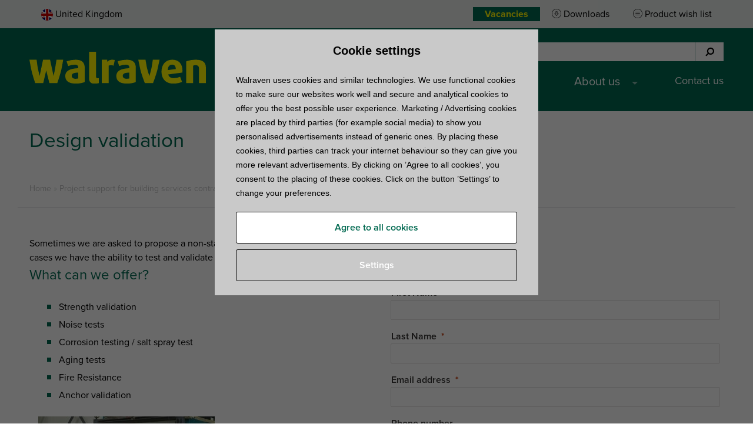

--- FILE ---
content_type: text/html; charset=UTF-8
request_url: https://www.walraven.com/en/project-support/design-validation/
body_size: 13332
content:
<!DOCTYPE html>
<html lang="en-GB">
<head>
	<meta charset="utf-8">
	<title>Design validation - Walraven United Kingdom</title>

	<meta name="viewport" content="width=device-width, initial-scale=1.0, maximum-scale=1.0, user-scalable=no">
	<meta name="format-detection" content="telephone=no">
	<link rel="shortcut icon" type="image/x-icon" href="https://www.walraven.com/en/wp-content/themes/walraven/assets/images/favicon.ico">

	<script>dataLayer = [{ "pageType": "Landing", "internalTraffic": false}];</script>
			<script>(function(w,d,s,l,i){w[l]=w[l]||[];w[l].push({'gtm.start':
					new Date().getTime(),event:'gtm.js'});var f=d.getElementsByTagName(s)[0],
				j=d.createElement(s),dl=l!='dataLayer'?'&l='+l:'';j.async=true;j.src=
				'//www.googletagmanager.com/gtm.js?id='+i+dl;f.parentNode.insertBefore(j,f);
			})(window,document,'script','dataLayer','GTM-K4Q2B5');</script>
		<!-- End Google Tag Manager -->
	
	<meta name='robots' content='index, follow, max-image-preview:large, max-snippet:-1, max-video-preview:-1' />

	<!-- This site is optimized with the Yoast SEO Premium plugin v26.7 (Yoast SEO v26.7) - https://yoast.com/wordpress/plugins/seo/ -->
	<meta name="description" content="Non-standard or untested solutions? We have the ability to test and validate these solutions in-house." />
	<link rel="canonical" href="https://www.walraven.com/en/project-support/design-validation/" />
	<meta property="og:locale" content="en_GB" />
	<meta property="og:type" content="article" />
	<meta property="og:title" content="Design validation" />
	<meta property="og:description" content="Non-standard or untested solutions? We have the ability to test and validate these solutions in-house." />
	<meta property="og:url" content="https://www.walraven.com/en/project-support/design-validation/" />
	<meta property="og:site_name" content="Walraven United Kingdom" />
	<meta property="article:publisher" content="https://www.facebook.com/walravenukofficial/" />
	<meta property="article:modified_time" content="2025-07-07T10:27:13+00:00" />
	<meta property="og:image" content="https://www.walraven.com/en/wp-content/uploads/sites/11/2023/12/Walraven_logo300x300.jpg" />
	<meta property="og:image:width" content="300" />
	<meta property="og:image:height" content="300" />
	<meta property="og:image:type" content="image/jpeg" />
	<meta name="twitter:card" content="summary_large_image" />
	<meta name="twitter:site" content="@walravenUK" />
	<meta name="twitter:label1" content="Estimated reading time" />
	<meta name="twitter:data1" content="1 minute" />
	<script type="application/ld+json" class="yoast-schema-graph">{"@context":"https://schema.org","@graph":[{"@type":"WebPage","@id":"https://www.walraven.com/en/project-support/design-validation/","url":"https://www.walraven.com/en/project-support/design-validation/","name":"Design validation - Walraven United Kingdom","isPartOf":{"@id":"https://www.walraven.com/en/#website"},"datePublished":"2019-06-05T08:37:45+00:00","dateModified":"2025-07-07T10:27:13+00:00","description":"Non-standard or untested solutions? We have the ability to test and validate these solutions in-house.","breadcrumb":{"@id":"https://www.walraven.com/en/project-support/design-validation/#breadcrumb"},"inLanguage":"en-GB","potentialAction":[{"@type":"ReadAction","target":["https://www.walraven.com/en/project-support/design-validation/"]}]},{"@type":"BreadcrumbList","@id":"https://www.walraven.com/en/project-support/design-validation/#breadcrumb","itemListElement":[{"@type":"ListItem","position":1,"name":"Home","item":"https://www.walraven.com/en/"},{"@type":"ListItem","position":2,"name":"Project support for building services contractors","item":"https://www.walraven.com/en/project-support/"},{"@type":"ListItem","position":3,"name":"Design validation"}]},{"@type":"WebSite","@id":"https://www.walraven.com/en/#website","url":"https://www.walraven.com/en/","name":"Walraven United Kingdom","description":"","publisher":{"@id":"https://www.walraven.com/en/#organization"},"alternateName":"Walraven Ltd","potentialAction":[{"@type":"SearchAction","target":{"@type":"EntryPoint","urlTemplate":"https://www.walraven.com/en/?s={search_term_string}"},"query-input":{"@type":"PropertyValueSpecification","valueRequired":true,"valueName":"search_term_string"}}],"inLanguage":"en-GB"},{"@type":"Organization","@id":"https://www.walraven.com/en/#organization","name":"Walraven Ltd","alternateName":"Walraven Ltd","url":"https://www.walraven.com/en/","logo":{"@type":"ImageObject","inLanguage":"en-GB","@id":"https://www.walraven.com/en/#/schema/logo/image/","url":"https://www.walraven.com/en/wp-content/uploads/sites/11/2023/12/Walraven_logo300x300.jpg","contentUrl":"https://www.walraven.com/en/wp-content/uploads/sites/11/2023/12/Walraven_logo300x300.jpg","width":300,"height":300,"caption":"Walraven Ltd"},"image":{"@id":"https://www.walraven.com/en/#/schema/logo/image/"},"sameAs":["https://www.facebook.com/walravenukofficial/","https://x.com/walravenUK","https://www.youtube.com/user/WalravenUK","https://www.linkedin.com/company/walraven-uk","https://www.instagram.com/walraven_uk/"]}]}</script>
	<!-- / Yoast SEO Premium plugin. -->


<link rel="alternate" hreflang="nl-nl" href="https://www.walraven.com/nl/projectondersteuning/ontwerp-validatie/">
<link rel="alternate" hreflang="de-de" href="https://www.walraven.com/de/projektunterstuetzung/designpruefung/">
<link rel="alternate" hreflang="fr-fr" href="https://www.walraven.com/fr/notre-support-technique/validation-apres-conception/">
<link rel="alternate" hreflang="es-es" href="https://www.walraven.com/es/soporte-proyectos/validacion-de-diseno/">
<link rel="alternate" hreflang="cs-cz" href="https://www.walraven.com/cz/technicka-podpora/overeni-navrhu/">
<link rel="alternate" hreflang="pl-pl" href="https://www.walraven.com/pl/wsparcie-projektowe/walidacja-projektu/">
<link rel="alternate" hreflang="hr" href="https://www.walraven.com/hr/project-support/design-validation/">
<link rel="alternate" hreflang="uk" href="https://www.walraven.com/ua/%d0%bf%d1%80%d0%be%d0%b5%d0%ba%d1%82%d0%bd%d0%b0-%d0%bf%d1%96%d0%b4%d1%82%d1%80%d0%b8%d0%bc%d0%ba%d0%b0/%d0%b0%d1%82%d0%b5%d1%81%d1%82%d0%b0%d1%86%d1%96%d1%8f-%d0%bf%d1%80%d0%be%d0%b5%d0%ba%d1%82%d1%83/">
<link rel="alternate" hreflang="da-dk" href="https://www.walraven.com/dk/project-support/design-validation/">
<link rel="alternate" hreflang="sv-se" href="https://www.walraven.com/se/projektstod/designvalidering/">
<link rel="alternate" hreflang="nl-be" href="https://www.walraven.com/be-nl/project-engineering/ontwerp-validatie/">
<link rel="alternate" hreflang="fr-be" href="https://www.walraven.com/be-fr/notre-support-technique/validation-apres-conception/">
<link rel="alternate" hreflang="it-it" href="https://www.walraven.com/it/assistenza-al-progetto/convalida-del-progetto/">
<link rel="alternate" hreflang="en-ae" href="https://www.walraven.com/ae-en/project-support/design-validation/">
<link rel="alternate" hreflang="hu-hu" href="https://www.walraven.com/hu/projekttamogatas/tervjovahagyas/">
<link rel="alternate" hreflang="ro-ro" href="https://www.walraven.com/ro/project-support/design-validation/">
<link rel="alternate" hreflang="lt-lt" href="https://www.walraven.com/lt/parama-projektams/projekto-ivertinimas/">
<link rel="alternate" hreflang="lv" href="https://www.walraven.com/lv/project-support/design-validation/">
<link rel="alternate" hreflang="sk-sk" href="https://www.walraven.com/sk/projektova-podpora/overenie-navrhu/">
<link rel="alternate" hreflang="en-gb" href="https://www.walraven.com/en/project-support/design-validation/">
<link rel="alternate" title="oEmbed (JSON)" type="application/json+oembed" href="https://www.walraven.com/en/wp-json/oembed/1.0/embed?url=https%3A%2F%2Fwww.walraven.com%2Fen%2Fproject-support%2Fdesign-validation%2F" />
<link rel="alternate" title="oEmbed (XML)" type="text/xml+oembed" href="https://www.walraven.com/en/wp-json/oembed/1.0/embed?url=https%3A%2F%2Fwww.walraven.com%2Fen%2Fproject-support%2Fdesign-validation%2F&#038;format=xml" />
<style id='wp-img-auto-sizes-contain-inline-css' type='text/css'>
img:is([sizes=auto i],[sizes^="auto," i]){contain-intrinsic-size:3000px 1500px}
/*# sourceURL=wp-img-auto-sizes-contain-inline-css */
</style>
<style id='classic-theme-styles-inline-css' type='text/css'>
/*! This file is auto-generated */
.wp-block-button__link{color:#fff;background-color:#32373c;border-radius:9999px;box-shadow:none;text-decoration:none;padding:calc(.667em + 2px) calc(1.333em + 2px);font-size:1.125em}.wp-block-file__button{background:#32373c;color:#fff;text-decoration:none}
/*# sourceURL=/wp-includes/css/classic-themes.min.css */
</style>
<link rel='stylesheet' id='cpsh-shortcodes-css' href='https://www.walraven.com/en/wp-content/plugins/column-shortcodes/assets/css/shortcodes.css?ver=1.0.1' type='text/css' media='all' />
<link rel='stylesheet' id='rcc-css' href='https://www.walraven.com/en/wp-content/plugins/radish-concepts-cookie-consent/assets/css/radish-cookie-consent.min.css?ver=1768550689' type='text/css' media='screen' />
<link rel='stylesheet' id='tablepress-default-css' href='https://www.walraven.com/en/wp-content/plugins/tablepress/css/build/default.css?ver=3.2.6' type='text/css' media='all' />
<link rel='stylesheet' id='walraven-styles-css' href='https://www.walraven.com/en/wp-content/themes/walraven/assets/css/style.min.css?ver=1768550689' type='text/css' media='all' />
<script type="text/javascript" src="https://www.walraven.com/en/wp-includes/js/jquery/jquery.min.js?ver=3.7.1" id="jquery-core-js"></script>
<script type="text/javascript" src="https://www.walraven.com/en/wp-includes/js/jquery/jquery-migrate.min.js?ver=3.4.1" id="jquery-migrate-js"></script>
<link rel="https://api.w.org/" href="https://www.walraven.com/en/wp-json/" /><link rel="alternate" title="JSON" type="application/json" href="https://www.walraven.com/en/wp-json/wp/v2/pages/54924" /><link rel="EditURI" type="application/rsd+xml" title="RSD" href="https://www.walraven.com/en/xmlrpc.php?rsd" />
<meta name="generator" content="WordPress 6.9" />
<link rel='shortlink' href='https://www.walraven.com/en/?p=54924' />
		<script type="application/ld+json">
		[
		{
			"@context": "http://schema.org",
			"@type": "WebSite",
			"url": "https://www.walraven.com/en/",
			"potentialAction": {
				"@type": "SearchAction",
				"target": "https://www.walraven.com/en/?s={search_term_string}",
				"query-input": "required name=search_term_string"
			}
		},
		{
			"@context": "http://schema.org",
			"@type": "HomeAndConstructionBusiness",
			"name": "Walraven Ltd",
			"address": {
				"@type": "PostalAddress",
				"streetAddress": "18 Wildmere Road",
				"addressLocality": "Banbury",
				"addressRegion": "Oxon",
				"postalCode": "OX16 3JU"
			},
			"image": "https://www.walraven.com/content/themes/walraven/assets/images/logo.png",
			"email": "sales.uk@walraven.com",
			"telePhone": "+44 (0)1295 75 34 00",
			"faxNumber": "",
			"url": "https://www.walraven.com/en",
			"openingHours": "Mo,Tu,We,Th,Fr 09:00-17:00",
			"geo": {
				"@type": "GeoCoordinates",
				"latitude": "52.06140",
				"longitude": "-1.31631?z=17"
			},
			"priceRange":"$"

		}
		]
		</script>
		
	<script src="//use.typekit.net/rxm7mok.js"></script>
	<script>try {
            Typekit.load({async: true});
        } catch (e) {
        }</script>

	<style id='global-styles-inline-css' type='text/css'>
:root{--wp--preset--aspect-ratio--square: 1;--wp--preset--aspect-ratio--4-3: 4/3;--wp--preset--aspect-ratio--3-4: 3/4;--wp--preset--aspect-ratio--3-2: 3/2;--wp--preset--aspect-ratio--2-3: 2/3;--wp--preset--aspect-ratio--16-9: 16/9;--wp--preset--aspect-ratio--9-16: 9/16;--wp--preset--color--black: #000000;--wp--preset--color--cyan-bluish-gray: #abb8c3;--wp--preset--color--white: #ffffff;--wp--preset--color--pale-pink: #f78da7;--wp--preset--color--vivid-red: #cf2e2e;--wp--preset--color--luminous-vivid-orange: #ff6900;--wp--preset--color--luminous-vivid-amber: #fcb900;--wp--preset--color--light-green-cyan: #7bdcb5;--wp--preset--color--vivid-green-cyan: #00d084;--wp--preset--color--pale-cyan-blue: #8ed1fc;--wp--preset--color--vivid-cyan-blue: #0693e3;--wp--preset--color--vivid-purple: #9b51e0;--wp--preset--gradient--vivid-cyan-blue-to-vivid-purple: linear-gradient(135deg,rgb(6,147,227) 0%,rgb(155,81,224) 100%);--wp--preset--gradient--light-green-cyan-to-vivid-green-cyan: linear-gradient(135deg,rgb(122,220,180) 0%,rgb(0,208,130) 100%);--wp--preset--gradient--luminous-vivid-amber-to-luminous-vivid-orange: linear-gradient(135deg,rgb(252,185,0) 0%,rgb(255,105,0) 100%);--wp--preset--gradient--luminous-vivid-orange-to-vivid-red: linear-gradient(135deg,rgb(255,105,0) 0%,rgb(207,46,46) 100%);--wp--preset--gradient--very-light-gray-to-cyan-bluish-gray: linear-gradient(135deg,rgb(238,238,238) 0%,rgb(169,184,195) 100%);--wp--preset--gradient--cool-to-warm-spectrum: linear-gradient(135deg,rgb(74,234,220) 0%,rgb(151,120,209) 20%,rgb(207,42,186) 40%,rgb(238,44,130) 60%,rgb(251,105,98) 80%,rgb(254,248,76) 100%);--wp--preset--gradient--blush-light-purple: linear-gradient(135deg,rgb(255,206,236) 0%,rgb(152,150,240) 100%);--wp--preset--gradient--blush-bordeaux: linear-gradient(135deg,rgb(254,205,165) 0%,rgb(254,45,45) 50%,rgb(107,0,62) 100%);--wp--preset--gradient--luminous-dusk: linear-gradient(135deg,rgb(255,203,112) 0%,rgb(199,81,192) 50%,rgb(65,88,208) 100%);--wp--preset--gradient--pale-ocean: linear-gradient(135deg,rgb(255,245,203) 0%,rgb(182,227,212) 50%,rgb(51,167,181) 100%);--wp--preset--gradient--electric-grass: linear-gradient(135deg,rgb(202,248,128) 0%,rgb(113,206,126) 100%);--wp--preset--gradient--midnight: linear-gradient(135deg,rgb(2,3,129) 0%,rgb(40,116,252) 100%);--wp--preset--font-size--small: 13px;--wp--preset--font-size--medium: 20px;--wp--preset--font-size--large: 36px;--wp--preset--font-size--x-large: 42px;--wp--preset--spacing--20: 0.44rem;--wp--preset--spacing--30: 0.67rem;--wp--preset--spacing--40: 1rem;--wp--preset--spacing--50: 1.5rem;--wp--preset--spacing--60: 2.25rem;--wp--preset--spacing--70: 3.38rem;--wp--preset--spacing--80: 5.06rem;--wp--preset--shadow--natural: 6px 6px 9px rgba(0, 0, 0, 0.2);--wp--preset--shadow--deep: 12px 12px 50px rgba(0, 0, 0, 0.4);--wp--preset--shadow--sharp: 6px 6px 0px rgba(0, 0, 0, 0.2);--wp--preset--shadow--outlined: 6px 6px 0px -3px rgb(255, 255, 255), 6px 6px rgb(0, 0, 0);--wp--preset--shadow--crisp: 6px 6px 0px rgb(0, 0, 0);}:where(.is-layout-flex){gap: 0.5em;}:where(.is-layout-grid){gap: 0.5em;}body .is-layout-flex{display: flex;}.is-layout-flex{flex-wrap: wrap;align-items: center;}.is-layout-flex > :is(*, div){margin: 0;}body .is-layout-grid{display: grid;}.is-layout-grid > :is(*, div){margin: 0;}:where(.wp-block-columns.is-layout-flex){gap: 2em;}:where(.wp-block-columns.is-layout-grid){gap: 2em;}:where(.wp-block-post-template.is-layout-flex){gap: 1.25em;}:where(.wp-block-post-template.is-layout-grid){gap: 1.25em;}.has-black-color{color: var(--wp--preset--color--black) !important;}.has-cyan-bluish-gray-color{color: var(--wp--preset--color--cyan-bluish-gray) !important;}.has-white-color{color: var(--wp--preset--color--white) !important;}.has-pale-pink-color{color: var(--wp--preset--color--pale-pink) !important;}.has-vivid-red-color{color: var(--wp--preset--color--vivid-red) !important;}.has-luminous-vivid-orange-color{color: var(--wp--preset--color--luminous-vivid-orange) !important;}.has-luminous-vivid-amber-color{color: var(--wp--preset--color--luminous-vivid-amber) !important;}.has-light-green-cyan-color{color: var(--wp--preset--color--light-green-cyan) !important;}.has-vivid-green-cyan-color{color: var(--wp--preset--color--vivid-green-cyan) !important;}.has-pale-cyan-blue-color{color: var(--wp--preset--color--pale-cyan-blue) !important;}.has-vivid-cyan-blue-color{color: var(--wp--preset--color--vivid-cyan-blue) !important;}.has-vivid-purple-color{color: var(--wp--preset--color--vivid-purple) !important;}.has-black-background-color{background-color: var(--wp--preset--color--black) !important;}.has-cyan-bluish-gray-background-color{background-color: var(--wp--preset--color--cyan-bluish-gray) !important;}.has-white-background-color{background-color: var(--wp--preset--color--white) !important;}.has-pale-pink-background-color{background-color: var(--wp--preset--color--pale-pink) !important;}.has-vivid-red-background-color{background-color: var(--wp--preset--color--vivid-red) !important;}.has-luminous-vivid-orange-background-color{background-color: var(--wp--preset--color--luminous-vivid-orange) !important;}.has-luminous-vivid-amber-background-color{background-color: var(--wp--preset--color--luminous-vivid-amber) !important;}.has-light-green-cyan-background-color{background-color: var(--wp--preset--color--light-green-cyan) !important;}.has-vivid-green-cyan-background-color{background-color: var(--wp--preset--color--vivid-green-cyan) !important;}.has-pale-cyan-blue-background-color{background-color: var(--wp--preset--color--pale-cyan-blue) !important;}.has-vivid-cyan-blue-background-color{background-color: var(--wp--preset--color--vivid-cyan-blue) !important;}.has-vivid-purple-background-color{background-color: var(--wp--preset--color--vivid-purple) !important;}.has-black-border-color{border-color: var(--wp--preset--color--black) !important;}.has-cyan-bluish-gray-border-color{border-color: var(--wp--preset--color--cyan-bluish-gray) !important;}.has-white-border-color{border-color: var(--wp--preset--color--white) !important;}.has-pale-pink-border-color{border-color: var(--wp--preset--color--pale-pink) !important;}.has-vivid-red-border-color{border-color: var(--wp--preset--color--vivid-red) !important;}.has-luminous-vivid-orange-border-color{border-color: var(--wp--preset--color--luminous-vivid-orange) !important;}.has-luminous-vivid-amber-border-color{border-color: var(--wp--preset--color--luminous-vivid-amber) !important;}.has-light-green-cyan-border-color{border-color: var(--wp--preset--color--light-green-cyan) !important;}.has-vivid-green-cyan-border-color{border-color: var(--wp--preset--color--vivid-green-cyan) !important;}.has-pale-cyan-blue-border-color{border-color: var(--wp--preset--color--pale-cyan-blue) !important;}.has-vivid-cyan-blue-border-color{border-color: var(--wp--preset--color--vivid-cyan-blue) !important;}.has-vivid-purple-border-color{border-color: var(--wp--preset--color--vivid-purple) !important;}.has-vivid-cyan-blue-to-vivid-purple-gradient-background{background: var(--wp--preset--gradient--vivid-cyan-blue-to-vivid-purple) !important;}.has-light-green-cyan-to-vivid-green-cyan-gradient-background{background: var(--wp--preset--gradient--light-green-cyan-to-vivid-green-cyan) !important;}.has-luminous-vivid-amber-to-luminous-vivid-orange-gradient-background{background: var(--wp--preset--gradient--luminous-vivid-amber-to-luminous-vivid-orange) !important;}.has-luminous-vivid-orange-to-vivid-red-gradient-background{background: var(--wp--preset--gradient--luminous-vivid-orange-to-vivid-red) !important;}.has-very-light-gray-to-cyan-bluish-gray-gradient-background{background: var(--wp--preset--gradient--very-light-gray-to-cyan-bluish-gray) !important;}.has-cool-to-warm-spectrum-gradient-background{background: var(--wp--preset--gradient--cool-to-warm-spectrum) !important;}.has-blush-light-purple-gradient-background{background: var(--wp--preset--gradient--blush-light-purple) !important;}.has-blush-bordeaux-gradient-background{background: var(--wp--preset--gradient--blush-bordeaux) !important;}.has-luminous-dusk-gradient-background{background: var(--wp--preset--gradient--luminous-dusk) !important;}.has-pale-ocean-gradient-background{background: var(--wp--preset--gradient--pale-ocean) !important;}.has-electric-grass-gradient-background{background: var(--wp--preset--gradient--electric-grass) !important;}.has-midnight-gradient-background{background: var(--wp--preset--gradient--midnight) !important;}.has-small-font-size{font-size: var(--wp--preset--font-size--small) !important;}.has-medium-font-size{font-size: var(--wp--preset--font-size--medium) !important;}.has-large-font-size{font-size: var(--wp--preset--font-size--large) !important;}.has-x-large-font-size{font-size: var(--wp--preset--font-size--x-large) !important;}
/*# sourceURL=global-styles-inline-css */
</style>
</head>
<body id="top" class="wp-singular page-template page-template-page-templates page-template-tpl-landingspage page-template-page-templatestpl-landingspage-php page page-id-54924 page-child parent-pageid-54902 wp-theme-walraven en_gb site-11 ">
	<!-- Google Tag Manager -->
	<noscript><iframe src="//www.googletagmanager.com/ns.html?id=GTM-K4Q2B5" height="0" width="0" style="display:none;visibility:hidden"></iframe></noscript>

<header class="header" id="site-header">
	<section class="header__notify">
		<div class="wrapper">
																</div>
	</section>
	<section class="header__sub">
		<div class="wrapper">
			<ul class="header__sub__language-switcherchoose-country-link language">
				<li class="header__sub__menu__item">
					<a href="javascript:" class="choose-country-link language" data-target="bottom">
						<figure>
																						<img src="https://www.walraven.com/en/wp-content/themes/walraven/assets/images/flags/gb.svg" alt="United Kingdom" class="list-countries__item__image">
													</figure>
						<span class="list-countries__item__name">United Kingdom</span>
					</a>
				</li>
			</ul>
						<ul class="header__sub__menu ">
				<li class="header__sub__menu__item header__sub__menu__item--custom"><a href="https://www.walraven.com/en/working-at-walraven/" style="color: #fff700; padding: 0px 20px 0px 20px; background-color: #006950;"><b>Vacancies</b></a></li>					<li class="header__sub__menu__item"><a href="https://www.walraven.com/en/downloads/?query=" class="downloads">Downloads</a></li>
					<li class="header__sub__menu__item"><a href="https://www.walraven.com/en/product-wish-list/" class="materiallist">Product wish list</a></li>
								</ul>
		</div>
	</section>
	<section class="header__top">
		<div class="wrapper">
			<div class="header__logo">
				<a href="https://www.walraven.com/en/">					<img src="https://www.walraven.com/en/wp-content/themes/walraven/assets/images/logo.svg" class="hide-for-print" alt="Walraven"><img src="https://www.walraven.com/en/wp-content/themes/walraven/assets/images/logo-print.png" class="show-on-print" alt="Walraven">
				</a>			</div>
			<div class="header__top__right">
									<div class="header__service" id="service-wrapper">
													<form class="header__service__search searchform" id="header-search" method="get"
							      action="https://www.walraven.com/en">
								<fieldset>
									<input type="search" name="s" class="searchform__text"
									       placeholder="Search for a product, category, article number, ..." value="">
									<button type="submit" class="searchform__submit"><i class="fa fa-search" aria-hidden="true"></i>
										<span class="searchform__submit__text">Search</span></button>
								</fieldset>
							</form>
												</div>
					<div class="navigation-label" id="hamburger">
						<a class="navigation-label__button">
							<div class="navigation-label__button__label" id="hamburger-label">Menu</div>
							<div class="navigation-label__button__bars menu-bars"></div>
						</a>
					</div>
					<nav class="header__service__navigation navigation"><ul id="menu-main-navigation" class="navigation__list"><li id="menu-item-54023" class="menu-item menu-item-type-custom menu-item-object-custom menu-item-has-children menu-item-54023"><a>Product systems</a>
<ul class="sub-menu">
	<li id="menu-item-54071" class="menu-item menu-item-type-custom menu-item-object-custom menu-item-has-children menu-item-54071"><a href="#">Find products</a>
	<ul class="sub-menu">
		<li id="menu-item-54076" class="menu-item menu-item-type-custom menu-item-object-custom menu-item-54076"><a href="/en/products/">Product catalogue</a></li>
	</ul>
</li>
	<li id="menu-item-54072" class="menu-item menu-item-type-custom menu-item-object-custom menu-item-has-children menu-item-54072"><a href="#">Learn more about</a>
	<ul class="sub-menu">
		<li id="menu-item-54054" class="menu-item menu-item-type-custom menu-item-object-custom menu-item-54054"><a href="/en/fixing-systems/">Fixing systems</a></li>
		<li id="menu-item-59375" class="menu-item menu-item-type-post_type menu-item-object-page menu-item-59375"><a href="https://www.walraven.com/en/fire-stopping-systems/">Fire Stopping Systems</a></li>
	</ul>
</li>
	<li id="menu-item-58939" class="menu-item menu-item-type-custom menu-item-object-custom menu-item-has-children menu-item-58939"><a href="#">Information for</a>
	<ul class="sub-menu">
		<li id="menu-item-58941" class="menu-item menu-item-type-post_type menu-item-object-page menu-item-58941"><a href="https://www.walraven.com/en/installers/">Installers</a></li>
		<li id="menu-item-58943" class="menu-item menu-item-type-post_type menu-item-object-page menu-item-58943"><a href="https://www.walraven.com/en/wholesalers/">Wholesalers</a></li>
		<li id="menu-item-58942" class="menu-item menu-item-type-post_type menu-item-object-page menu-item-58942"><a href="https://www.walraven.com/en/contractors/">M&amp;E Contractors</a></li>
		<li id="menu-item-58940" class="menu-item menu-item-type-post_type menu-item-object-page menu-item-58940"><a href="https://www.walraven.com/en/specifiers/">Specifiers</a></li>
	</ul>
</li>
	<li id="menu-item-54070" class="menu-item menu-item-type-custom menu-item-object-custom menu-item-has-children menu-item-54070"><a href="#">In the spotlight</a>
	<ul class="sub-menu">
		<li id="menu-item-81492" class="menu-item menu-item-type-post_type menu-item-object-page menu-item-81492"><a href="https://www.walraven.com/en/channel-systems/">Walraven Channel Systems simplify your HVAC installations</a></li>
		<li id="menu-item-56014" class="menu-item menu-item-type-custom menu-item-object-custom menu-item-56014"><a href="https://www.walraven.com/en/rswb/">Rapid Sliding Wall Bracket (RSWB)</a></li>
		<li id="menu-item-61326" class="menu-item menu-item-type-post_type menu-item-object-page menu-item-61326"><a href="https://www.walraven.com/en/yeti/">Walraven Yeti® support foot</a></li>
	</ul>
</li>
</ul>
</li>
<li id="menu-item-54024" class="menu-item menu-item-type-custom menu-item-object-custom menu-item-has-children menu-item-54024"><a href="#">Know-how</a>
<ul class="sub-menu">
	<li id="menu-item-59059" class="menu-item menu-item-type-custom menu-item-object-custom menu-item-has-children menu-item-59059"><a href="#">Essential guides</a>
	<ul class="sub-menu">
		<li id="menu-item-55637" class="menu-item menu-item-type-post_type menu-item-object-page menu-item-55637"><a href="https://www.walraven.com/en/fire-stopping-guide/">Fire Stopping Guide</a></li>
		<li id="menu-item-56914" class="menu-item menu-item-type-post_type menu-item-object-page menu-item-56914"><a href="https://www.walraven.com/en/concrete-screws/">Guide to Concrete Screws</a></li>
		<li id="menu-item-59061" class="menu-item menu-item-type-post_type menu-item-object-page menu-item-59061"><a href="https://www.walraven.com/en/pipe-clamps-complete-guide/">Pipe Clamps – The Complete Guide</a></li>
		<li id="menu-item-81511" class="menu-item menu-item-type-post_type menu-item-object-page menu-item-81511"><a href="https://www.walraven.com/en/data-centre-solutions/">Data Centre Solutions</a></li>
	</ul>
</li>
	<li id="menu-item-54057" class="menu-item menu-item-type-custom menu-item-object-custom menu-item-has-children menu-item-54057"><a href="/en/technical-information/">Technical knowledge</a>
	<ul class="sub-menu">
		<li id="menu-item-54058" class="menu-item menu-item-type-custom menu-item-object-custom menu-item-54058"><a href="/en/how-to-guides/">How to guides</a></li>
		<li id="menu-item-54863" class="menu-item menu-item-type-custom menu-item-object-custom menu-item-54863"><a href="/en/technical-information/">Technical information</a></li>
	</ul>
</li>
	<li id="menu-item-54857" class="menu-item menu-item-type-custom menu-item-object-custom menu-item-has-children menu-item-54857"><a href="#">Look up</a>
	<ul class="sub-menu">
		<li id="menu-item-54858" class="menu-item menu-item-type-custom menu-item-object-custom menu-item-54858"><a href="/en/case-studies/">Case studies</a></li>
		<li id="menu-item-54060" class="menu-item menu-item-type-custom menu-item-object-custom menu-item-54060"><a href="/en/references/">Project references</a></li>
	</ul>
</li>
</ul>
</li>
<li id="menu-item-54025" class="menu-item menu-item-type-custom menu-item-object-custom menu-item-has-children menu-item-54025"><a href="#">Services</a>
<ul class="sub-menu">
	<li id="menu-item-54061" class="menu-item menu-item-type-custom menu-item-object-custom menu-item-has-children menu-item-54061"><a href="#">Technical support and advice</a>
	<ul class="sub-menu">
		<li id="menu-item-55302" class="menu-item menu-item-type-post_type menu-item-object-page current-page-ancestor menu-item-55302"><a href="https://www.walraven.com/en/project-support/">Get project support</a></li>
		<li id="menu-item-54870" class="menu-item menu-item-type-custom menu-item-object-custom menu-item-54870"><a href="https://www.walraven.com/en/contact/ask-a-question/">Ask us a technical question</a></li>
		<li id="menu-item-54867" class="menu-item menu-item-type-custom menu-item-object-custom menu-item-54867"><a href="/en/anchors/anchor-design-software/">Anchor design software</a></li>
		<li id="menu-item-59270" class="menu-item menu-item-type-custom menu-item-object-custom menu-item-59270"><a href="https://bim.walraven.com/538_GB/en_GB/library/categories">BIM models</a></li>
		<li id="menu-item-64564" class="menu-item menu-item-type-post_type menu-item-object-page menu-item-64564"><a href="https://www.walraven.com/en/walraven-rail-selector/">Walraven Channel Selector: reliable structural calculations software</a></li>
	</ul>
</li>
	<li id="menu-item-54864" class="menu-item menu-item-type-custom menu-item-object-custom menu-item-has-children menu-item-54864"><a href="#">General support</a>
	<ul class="sub-menu">
		<li id="menu-item-54869" class="menu-item menu-item-type-custom menu-item-object-custom menu-item-54869"><a href="https://www.walraven.com/en/faq/">FAQs</a></li>
		<li id="menu-item-59165" class="menu-item menu-item-type-post_type menu-item-object-page menu-item-59165"><a href="https://www.walraven.com/en/cpds/">Training Courses</a></li>
		<li id="menu-item-81675" class="menu-item menu-item-type-post_type menu-item-object-page menu-item-81675"><a href="https://www.walraven.com/en/sustainability/environmental-product-declarations/">Download EPDs</a></li>
		<li id="menu-item-54059" class="menu-item menu-item-type-post_type menu-item-object-page menu-item-54059"><a href="https://www.walraven.com/en/downloads/">Document downloads</a></li>
	</ul>
</li>
	<li id="menu-item-54871" class="menu-item menu-item-type-custom menu-item-object-custom menu-item-has-children menu-item-54871"><a href="#">Request information</a>
	<ul class="sub-menu">
		<li id="menu-item-55630" class="menu-item menu-item-type-post_type menu-item-object-page menu-item-55630"><a href="https://www.walraven.com/en/requests/">Request a catalogue</a></li>
	</ul>
</li>
</ul>
</li>
<li id="menu-item-54026" class="menu-item menu-item-type-custom menu-item-object-custom menu-item-has-children menu-item-54026"><a href="#">About us</a>
<ul class="sub-menu">
	<li id="menu-item-54879" class="menu-item menu-item-type-custom menu-item-object-custom menu-item-has-children menu-item-54879"><a href="#">Walraven</a>
	<ul class="sub-menu">
		<li id="menu-item-55556" class="menu-item menu-item-type-post_type menu-item-object-page menu-item-55556"><a href="https://www.walraven.com/en/about-walraven/">About Walraven</a></li>
		<li id="menu-item-54031" class="menu-item menu-item-type-post_type menu-item-object-page menu-item-54031"><a href="https://www.walraven.com/en/working-at-walraven/">Working at Walraven</a></li>
		<li id="menu-item-63669" class="menu-item menu-item-type-post_type menu-item-object-page menu-item-63669"><a href="https://www.walraven.com/en/sustainability/">Sustainability</a></li>
		<li id="menu-item-54030" class="menu-item menu-item-type-post_type menu-item-object-page menu-item-54030"><a href="https://www.walraven.com/en/about-walraven/news/">News</a></li>
		<li id="menu-item-56943" class="menu-item menu-item-type-post_type menu-item-object-page menu-item-56943"><a href="https://www.walraven.com/en/company-certificates/">Company certificates and declarations</a></li>
	</ul>
</li>
</ul>
</li>
<li id="menu-item-54067" class="menu-item menu-item-type-custom menu-item-object-custom menu-item-54067"><a href="/en/contact/">Contact us</a></li>
</ul></nav>							</div>
		</div>
	</section>
</header>
<!--<div id="header-pusher"></div>-->
	<div class="wrapper"><br>
	<h1>Design validation</h1></div><section class="breadcrumbs wrapper first-section">
	<span><span><a href="https://www.walraven.com/en/">Home</a></span> » <span><a href="https://www.walraven.com/en/project-support/">Project support for building services contractors</a></span> » <span class="breadcrumb_last" aria-current="page">Design validation</span></span></section>	<section class="content">
		<section class="content__section content__section--white" id=""><div class="wrapper"><div class="column column--2 column--2--50"><div class="module-content">
	<p>Sometimes we are asked to propose a non-standard or untested solution. In these cases we have the ability to test and validate these solutions in-house.</p>
<h2>What can we offer?</h2>
<ul>
<li>Strength validation</li>
<li>Noise tests</li>
<li>Corrosion testing / salt spray test</li>
<li>Aging tests</li>
<li>Fire Resistance</li>
<li>Anchor validation</li>
</ul>
<p><img decoding="async" class="alignleft size-medium wp-image-54937" src="https://www.walraven.com/wp-content/uploads/sites/11/2019/06/Design-validation-300x150.jpg" alt="" width="300" height="150" srcset="https://www.walraven.com/en/wp-content/uploads/sites/11/2019/06/Design-validation-300x150.jpg 300w, https://www.walraven.com/en/wp-content/uploads/sites/11/2019/06/Design-validation-480x240.jpg 480w, https://www.walraven.com/en/wp-content/uploads/sites/11/2019/06/Design-validation.jpg 600w" sizes="(max-width: 300px) 100vw, 300px" /></p>
<p>&nbsp;</p>
</div>
</div><div class="column column--2 column--2--50"><div class="module-content">
	<h2>Request support</h2>
<div class="ms-form"><div
        data-form-id='c9f1a754-d658-f011-877b-7c1e5282c135'
        data-form-api-url='https://public-eur.mkt.dynamics.com/api/v1.0/orgs/2cd7df8f-f10a-4dbf-abd6-99a66c64630a/landingpageforms'
        data-cached-form-url='https://assets1-eur.mkt.dynamics.com/2cd7df8f-f10a-4dbf-abd6-99a66c64630a/digitalassets/forms/c9f1a754-d658-f011-877b-7c1e5282c135' ></div>
        <script src = 'https://cxppusa1formui01cdnsa01-endpoint.azureedge.net/eur/FormLoader/FormLoader.bundle.js' ></script></div>
</div>
</div></div></section>	</section>


<section class="get-in-touch">
	<div class="wrapper">
		<header class="get-in-touch__header">
			<h2 class="get-in-touch__header__title">Let's get in touch</h2>
		</header>
		<div class="get-in-touch__entries">
			<div class="get-in-touch__entries__entry get-in-touch__email">
				<a href="/cdn-cgi/l/email-protection#c4b7a5a8e2e7f5f4f5ffb7eab1afe2e7f2f0ffe2e7f5f5fdffa5a8b6a5b2e2e7f5f4f5ffaaeae2e7fdfdffe2e7f5f5f5ffe2e7f5f4fdff" class="get-in-touch__entries__entry__link">
					<img src="https://www.walraven.com/en/wp-content/themes/walraven/assets/images/icon-footer-mail.svg" class="get-in-touch__entries__entry__icon" alt="">
					<span class="get-in-touch__entries__entry__label">&#115;a&#108;e&#115;.&#117;&#107;&#64;&#119;alr&#97;v&#101;n.&#99;&#111;&#109;</span>
				</a>
			</div>
			<div class="get-in-touch__entries__entry get-in-touch__phone">
				<a href="tel:+4401295753400" class="get-in-touch__entries__entry__link">
					<img src="https://www.walraven.com/en/wp-content/themes/walraven/assets/images/icon-footer-phone.svg" class="get-in-touch__entries__entry__icon" alt="">
					<span class="get-in-touch__entries__entry__label">+44 (0)1295 75 34 00</span>
				</a>
			</div>
			<div class="get-in-touch__entries__entry get-in-touch__locations">
				<a href="https://www.walraven.com/en/contact/" class="get-in-touch__entries__entry__link">
					<img src="https://www.walraven.com/en/wp-content/themes/walraven/assets/images/icon-footer-touch.svg" class="get-in-touch__entries__entry__icon" alt="">
					<span class="get-in-touch__entries__entry__label">Find a contact</span>
				</a>
			</div>
							<div class="get-in-touch__entries__entry get-in-touch__touch">
					<a href="https://www.walraven.com/en/contact/ask-a-question/" class="get-in-touch__entries__entry__link">
						<img src="https://www.walraven.com/en/wp-content/themes/walraven/assets/images/icon-footer-ask-a-question.svg" class="get-in-touch__entries__entry__icon" alt="">
						<span class="get-in-touch__entries__entry__label">Ask a question</span>
					</a>
				</div>
					</div>
	</div>
</section>

<footer class="footer">
	<div class="wrapper">
		<a href="https://www.walraven.com/en/" class="footer-widgets__sidebar__menu__logo">
			<img src="https://www.walraven.com/en/wp-content/themes/walraven/assets/images/logo.svg" class="hide-for-print" alt="Walraven">
			<img src="https://www.walraven.com/en/wp-content/themes/walraven/assets/images/logo-print.png" class="show-on-print" alt="Walraven">
		</a>
	</div>
	<div class="footer-widgets">
		<div class="wrapper">
			<article class="footer-widgets__sidebar footer-widgets__sidebar__menu">
				<nav class="footer-widgets__sidebar__menu__navigation"><ul id="menu-footer-menu" class="footer-widgets__sidebar__menu__navigation__list"><li id="menu-item-54032" class="menu-item menu-item-type-custom menu-item-object-custom menu-item-54032"><a href="/en/products/">Product catalogue</a></li>
<li id="menu-item-54033" class="menu-item menu-item-type-custom menu-item-object-custom menu-item-54033"><a href="/en/downloads/">Downloads</a></li>
<li id="menu-item-54034" class="menu-item menu-item-type-custom menu-item-object-custom menu-item-54034"><a href="/en/contact/">Contact details</a></li>
<li id="menu-item-54036" class="menu-item menu-item-type-custom menu-item-object-custom menu-item-54036"><a href="/en/project-support/">Support</a></li>
<li id="menu-item-54038" class="menu-item menu-item-type-custom menu-item-object-custom menu-item-54038"><a href="/en/about-walraven/">Our history</a></li>
<li id="menu-item-58566" class="menu-item menu-item-type-custom menu-item-object-custom menu-item-58566"><a target="_blank" href="https://files.walraven.com/repository/rnd/documents/Commercial-Terms-and-Conditions-Walraven-United-Kingdom.pdf">Commercial Terms</a></li>
<li id="menu-item-54039" class="menu-item menu-item-type-custom menu-item-object-custom menu-item-54039"><a href="/en/about-walraven/news/">News</a></li>
<li id="menu-item-63671" class="menu-item menu-item-type-post_type menu-item-object-page menu-item-63671"><a href="https://www.walraven.com/en/sustainability/">Sustainability</a></li>
<li id="menu-item-57547" class="menu-item menu-item-type-post_type menu-item-object-page menu-item-57547"><a href="https://www.walraven.com/en/installers/">Plumbers &#038; Electricians</a></li>
<li id="menu-item-57548" class="menu-item menu-item-type-post_type menu-item-object-page menu-item-57548"><a href="https://www.walraven.com/en/wholesalers/">Wholesalers &amp; Distributors</a></li>
<li id="menu-item-57549" class="menu-item menu-item-type-post_type menu-item-object-page menu-item-57549"><a href="https://www.walraven.com/en/contractors/">M&amp;E Contractors</a></li>
</ul></nav>			</article>
			<article class="footer-widgets__sidebar footer-widgets__sidebar__text">
				<div class="widget_text" id="text-2">			<div class="textwidget"><p>At Walraven we connect with you and the market to understand your needs. We know how important it is for even the smallest part to do it’s job properly and make your work easier and more effective.</p>
<p>So, we bring in our expertise to provide smart solutions that add value.</p>
</div>
		</div>				<strong class="footer-widgets__sidebar__text__tagline">The value of smart</strong>
			</article>
			<article class="footer-widgets__sidebar footer-widgets__sidebar__newsletter">
								<strong class="footer-widgets__sidebar__newsletter__form-header">Feedback</strong>
				<p>If you have any thoughts or suggestions about our website, <a href="https://www.walraven.com/en/feedback/">please let us know!</a></p>
				<strong class="footer-widgets__sidebar__newsletter__form-header">Subscribe to our newsletter</strong><p>And let us keep you up to date of the latest developments in products and services:</p>
<a href="https://www.walraven.com/en/newsletter/" class="footer-widgets__sidebar__newsletter__button button button--yellow">Subscribe now!</a>			</article>
		</div>
	</div>
	<div class="footer-bottom">
		<div class="wrapper">
			<div class="footer-bottom__links">
				&copy; 2026 Walraven |
				<a href="https://www.walraven.com/en/disclaimer/">Disclaimer</a> | <a href="https://www.walraven.com/en/privacy/">Privacy Policy</a> | <a href="https://www.walraven.com/en/cookies/">Cookie Policy</a> | <a title="Manage Cookie Preferences" class="cookie-settings-toggle">Manage Cookie Preferences</a>			</div>
			<div class="footer-bottom__social">
				<ul class="social-links">
					<li><a href="https://www.facebook.com/walravenukofficial/" class="social-links__item" target="_blank" rel="noopener noreferrer"><svg xmlns="http://www.w3.org/2000/svg" viewBox="0 0 320 512"><!--! Font Awesome Pro 6.4.0 by @fontawesome - https://fontawesome.com License - https://fontawesome.com/license (Commercial License) Copyright 2023 Fonticons, Inc. --><path d="M279.14 288l14.22-92.66h-88.91v-60.13c0-25.35 12.42-50.06 52.24-50.06h40.42V6.26S260.43 0 225.36 0c-73.22 0-121.08 44.38-121.08 124.72v70.62H22.89V288h81.39v224h100.17V288z"/></svg></a></li><li><a href="https://www.youtube.com/user/WalravenUK" class="social-links__item" target="_blank" rel="noopener noreferrer"><svg xmlns="http://www.w3.org/2000/svg" viewBox="0 0 576 512"><!-- Font Awesome Pro 5.15.4 by @fontawesome - https://fontawesome.com License - https://fontawesome.com/license (Commercial License) --><path d="M549.655 124.083c-6.281-23.65-24.787-42.276-48.284-48.597C458.781 64 288 64 288 64S117.22 64 74.629 75.486c-23.497 6.322-42.003 24.947-48.284 48.597-11.412 42.867-11.412 132.305-11.412 132.305s0 89.438 11.412 132.305c6.281 23.65 24.787 41.5 48.284 47.821C117.22 448 288 448 288 448s170.78 0 213.371-11.486c23.497-6.321 42.003-24.171 48.284-47.821 11.412-42.867 11.412-132.305 11.412-132.305s0-89.438-11.412-132.305zm-317.51 213.508V175.185l142.739 81.205-142.739 81.201z"/></svg></a></li><li><a href="https://www.linkedin.com/company/walraven-uk" class="social-links__item" target="_blank" rel="noopener noreferrer"><svg xmlns="http://www.w3.org/2000/svg" viewBox="0 0 448 512"><!-- Font Awesome Pro 5.15.4 by @fontawesome - https://fontawesome.com License - https://fontawesome.com/license (Commercial License) --><path d="M100.28 448H7.4V148.9h92.88zM53.79 108.1C24.09 108.1 0 83.5 0 53.8a53.79 53.79 0 0 1 107.58 0c0 29.7-24.1 54.3-53.79 54.3zM447.9 448h-92.68V302.4c0-34.7-.7-79.2-48.29-79.2-48.29 0-55.69 37.7-55.69 76.7V448h-92.78V148.9h89.08v40.8h1.3c12.4-23.5 42.69-48.3 87.88-48.3 94 0 111.28 61.9 111.28 142.3V448z"/></svg></a></li><li><a href="https://www.instagram.com/walraven_uk/" class="social-links__item" target="_blank" rel="noopener noreferrer"><svg xmlns="http://www.w3.org/2000/svg" viewBox="0 0 448 512"><!--! Font Awesome Pro 6.4.0 by @fontawesome - https://fontawesome.com License - https://fontawesome.com/license (Commercial License) Copyright 2023 Fonticons, Inc. --><path d="M224.1 141c-63.6 0-114.9 51.3-114.9 114.9s51.3 114.9 114.9 114.9S339 319.5 339 255.9 287.7 141 224.1 141zm0 189.6c-41.1 0-74.7-33.5-74.7-74.7s33.5-74.7 74.7-74.7 74.7 33.5 74.7 74.7-33.6 74.7-74.7 74.7zm146.4-194.3c0 14.9-12 26.8-26.8 26.8-14.9 0-26.8-12-26.8-26.8s12-26.8 26.8-26.8 26.8 12 26.8 26.8zm76.1 27.2c-1.7-35.9-9.9-67.7-36.2-93.9-26.2-26.2-58-34.4-93.9-36.2-37-2.1-147.9-2.1-184.9 0-35.8 1.7-67.6 9.9-93.9 36.1s-34.4 58-36.2 93.9c-2.1 37-2.1 147.9 0 184.9 1.7 35.9 9.9 67.7 36.2 93.9s58 34.4 93.9 36.2c37 2.1 147.9 2.1 184.9 0 35.9-1.7 67.7-9.9 93.9-36.2 26.2-26.2 34.4-58 36.2-93.9 2.1-37 2.1-147.8 0-184.8zM398.8 388c-7.8 19.6-22.9 34.7-42.6 42.6-29.5 11.7-99.5 9-132.1 9s-102.7 2.6-132.1-9c-19.6-7.8-34.7-22.9-42.6-42.6-11.7-29.5-9-99.5-9-132.1s-2.6-102.7 9-132.1c7.8-19.6 22.9-34.7 42.6-42.6 29.5-11.7 99.5-9 132.1-9s102.7-2.6 132.1 9c19.6 7.8 34.7 22.9 42.6 42.6 11.7 29.5 9 99.5 9 132.1s2.7 102.7-9 132.1z"/></svg></a></li><li><a href="https://www.tiktok.com/@walravenuk" class="social-links__item" target="_blank" rel="noopener noreferrer"><svg xmlns="http://www.w3.org/2000/svg" viewBox="0 0 448 512"><!--! Font Awesome Pro 6.4.0 by @fontawesome - https://fontawesome.com License - https://fontawesome.com/license (Commercial License) Copyright 2023 Fonticons, Inc. --><path d="M448,209.91a210.06,210.06,0,0,1-122.77-39.25V349.38A162.55,162.55,0,1,1,185,188.31V278.2a74.62,74.62,0,1,0,52.23,71.18V0l88,0a121.18,121.18,0,0,0,1.86,22.17h0A122.18,122.18,0,0,0,381,102.39a121.43,121.43,0,0,0,67,20.14Z"/></svg></a></li>				</ul>
			</div>
		</div>
	</div>
	</div>
</footer>

<div class="material-list-mini" id="material-list-popup">
	<div class="material-list-mini__heading">
		<img src="https://www.walraven.com/en/wp-content/themes/walraven/assets/images/wish-list-icon.png" alt="">

		<span class="material-list-mini__heading__text">Product wish list <span class="count" id="material-list-count">0</span></span>
	</div>
	<div class="material-list-mini__footer">
		<ul class="material-list-mini__list"></ul>
		<div class="material-list-mini__shade"></div>
				<a href="https://www.walraven.com/en/product-wish-list/" class="material-list-mini__action">See product wish list</a>
	</div>
</div>

<a href="#top" class="scroll-top__link" id="to-top">To top</a>

<div class="country-overview country-overview--top" id="country-section"><div class="wrapper"><a href="javascript:" class="country-overview__close" id="close-country-selection"><i class="fa fa-times" aria-hidden="true"></i> Close</a><div class="country-overview__continent"><h2 class="country-overview__continent__heading">Europe</h2><ul class="list-countries"><li class="list-countries__item"><img src="https://www.walraven.com/en/wp-content/themes/walraven/assets/images/flags/nl.svg" alt="Nederland" class="list-countries__item__image"><a href="https://www.walraven.com/nl/?redirected=1" class="list-countries__item__link">Nederland</a></li><li class="list-countries__item"><img src="https://www.walraven.com/en/wp-content/themes/walraven/assets/images/flags/de.svg" alt="Deutschland" class="list-countries__item__image"><a href="https://www.walraven.com/de/?redirected=1" class="list-countries__item__link">Deutschland</a></li><li class="list-countries__item"><img src="https://www.walraven.com/en/wp-content/themes/walraven/assets/images/flags/fr.svg" alt="France" class="list-countries__item__image"><a href="https://www.walraven.com/fr/?redirected=1" class="list-countries__item__link">France</a></li><li class="list-countries__item"><img src="https://www.walraven.com/en/wp-content/themes/walraven/assets/images/flags/es.svg" alt="España" class="list-countries__item__image"><a href="https://www.walraven.com/es/?redirected=1" class="list-countries__item__link">España</a></li><li class="list-countries__item"><img src="https://www.walraven.com/en/wp-content/themes/walraven/assets/images/flags/cz.svg" alt="Česko" class="list-countries__item__image"><a href="https://www.walraven.com/cz/?redirected=1" class="list-countries__item__link">Česko</a></li><li class="list-countries__item"><img src="https://www.walraven.com/en/wp-content/themes/walraven/assets/images/flags/pl.svg" alt="Polska" class="list-countries__item__image"><a href="https://www.walraven.com/pl/?redirected=1" class="list-countries__item__link">Polska</a></li><li class="list-countries__item"><img src="https://www.walraven.com/en/wp-content/themes/walraven/assets/images/flags/hr.svg" alt="Hrvatska" class="list-countries__item__image"><a href="https://www.walraven.com/hr/?redirected=1" class="list-countries__item__link">Hrvatska</a></li><li class="list-countries__item"><img src="https://www.walraven.com/en/wp-content/themes/walraven/assets/images/flags/gb.svg" alt="United Kingdom" class="list-countries__item__image"><a href="https://www.walraven.com/en/?redirected=1" class="list-countries__item__link">United Kingdom</a></li><li class="list-countries__item"><img src="https://www.walraven.com/en/wp-content/themes/walraven/assets/images/flags/ua.svg" alt="Україна" class="list-countries__item__image"><a href="https://www.walraven.com/ua/?redirected=1" class="list-countries__item__link">Україна</a></li><li class="list-countries__item"><img src="https://www.walraven.com/en/wp-content/themes/walraven/assets/images/flags/dk.svg" alt="Danmark" class="list-countries__item__image"><a href="https://www.walraven.com/dk/?redirected=1" class="list-countries__item__link">Danmark</a></li><li class="list-countries__item"><img src="https://www.walraven.com/en/wp-content/themes/walraven/assets/images/flags/se.svg" alt="Sverige" class="list-countries__item__image"><a href="https://www.walraven.com/se/?redirected=1" class="list-countries__item__link">Sverige</a></li><li class="list-countries__item"><img src="https://www.walraven.com/en/wp-content/themes/walraven/assets/images/flags/be.svg" alt="Belgique (FR)" class="list-countries__item__image"><a href="https://www.walraven.com/be-fr/?redirected=1" class="list-countries__item__link">Belgique (FR)</a></li><li class="list-countries__item"><img src="https://www.walraven.com/en/wp-content/themes/walraven/assets/images/flags/be.svg" alt="België (NL)" class="list-countries__item__image"><a href="https://www.walraven.com/be-nl/?redirected=1" class="list-countries__item__link">België (NL)</a></li><li class="list-countries__item"><img src="https://www.walraven.com/en/wp-content/themes/walraven/assets/images/flags/hu.svg" alt="Magyarország" class="list-countries__item__image"><a href="https://www.walraven.com/hu/?redirected=1" class="list-countries__item__link">Magyarország</a></li><li class="list-countries__item"><img src="https://www.walraven.com/en/wp-content/themes/walraven/assets/images/flags/ro.svg" alt="România" class="list-countries__item__image"><a href="https://www.walraven.com/ro/?redirected=1" class="list-countries__item__link">România</a></li><li class="list-countries__item"><img src="https://www.walraven.com/en/wp-content/themes/walraven/assets/images/flags/sk.svg" alt="Slovensko" class="list-countries__item__image"><a href="https://www.walraven.com/sk/?redirected=1" class="list-countries__item__link">Slovensko</a></li><li class="list-countries__item"><img src="https://www.walraven.com/en/wp-content/themes/walraven/assets/images/flags/lv.svg" alt="Latvia" class="list-countries__item__image"><a href="https://www.walraven.com/lv/?redirected=1" class="list-countries__item__link">Latvia</a></li><li class="list-countries__item"><img src="https://www.walraven.com/en/wp-content/themes/walraven/assets/images/flags/lt.svg" alt="Lithuania" class="list-countries__item__image"><a href="https://www.walraven.com/lt/?redirected=1" class="list-countries__item__link">Lithuania</a></li><li class="list-countries__item"><img src="https://www.walraven.com/en/wp-content/themes/walraven/assets/images/flags/it.svg" alt="Italy" class="list-countries__item__image"><a href="https://www.walraven.com/it/?redirected=1" class="list-countries__item__link">Italy</a></li><li class="list-countries__item"><img src="https://www.walraven.com/en/wp-content/themes/walraven/assets/images/flags/at.svg" alt="Austria (DE)" class="list-countries__item__image"><a href="https://www.walraven.com/de/?redirected=1" class="list-countries__item__link">Austria (DE)</a></li><li class="list-countries__item"><img src="https://www.walraven.com/en/wp-content/themes/walraven/assets/images/flags/ch.svg" alt="Switzerland (DE)" class="list-countries__item__image"><a href="https://www.walraven.com/de/?redirected=1" class="list-countries__item__link">Switzerland (DE)</a></li><li class="list-countries__item"><img src="https://www.walraven.com/en/wp-content/themes/walraven/assets/images/flags/gr.svg" alt="Greece" class="list-countries__item__image"><a href="https://www.walraven.com/gr/?redirected=1" class="list-countries__item__link">Greece</a></li><li class="list-countries__item"><img src="https://www.walraven.com/en/wp-content/themes/walraven/assets/images/flags/tr.svg" alt="Türkiye" class="list-countries__item__image"><a href="https://www.walraven.com/tr/?redirected=1" class="list-countries__item__link">Türkiye</a></li></ul></div><div class="country-overview__continent"><h2 class="country-overview__continent__heading">South East Asia &amp; Pacific</h2><ul class="list-countries"><li class="list-countries__item"><img src="https://www.walraven.com/en/wp-content/themes/walraven/assets/images/flags/sg.svg" alt="Singapore (HUB)" class="list-countries__item__image"><a href="https://www.walraven.com/sg/?redirected=1" class="list-countries__item__link">Singapore (HUB)</a></li><li class="list-countries__item"><img src="https://www.walraven.com/en/wp-content/themes/walraven/assets/images/flags/id.svg" alt="Indonesia" class="list-countries__item__image"><a href="https://www.walraven.com/sg/?redirected=1" class="list-countries__item__link">Indonesia</a></li><li class="list-countries__item"><img src="https://www.walraven.com/en/wp-content/themes/walraven/assets/images/flags/my.svg" alt="Malaysia" class="list-countries__item__image"><a href="https://www.walraven.com/sg/?redirected=1" class="list-countries__item__link">Malaysia</a></li><li class="list-countries__item"><img src="https://www.walraven.com/en/wp-content/themes/walraven/assets/images/flags/th.svg" alt="Thailand" class="list-countries__item__image"><a href="https://www.walraven.com/sg/?redirected=1" class="list-countries__item__link">Thailand</a></li><li class="list-countries__item"><img src="https://www.walraven.com/en/wp-content/themes/walraven/assets/images/flags/vn.svg" alt="Vietnam" class="list-countries__item__image"><a href="https://www.walraven.com/sg/?redirected=1" class="list-countries__item__link">Vietnam</a></li><li class="list-countries__item"><img src="https://www.walraven.com/en/wp-content/themes/walraven/assets/images/flags/kh.svg" alt="Cambodia" class="list-countries__item__image"><a href="https://www.walraven.com/sg/?redirected=1" class="list-countries__item__link">Cambodia</a></li><li class="list-countries__item"><img src="https://www.walraven.com/en/wp-content/themes/walraven/assets/images/flags/bn.svg" alt="Brunei" class="list-countries__item__image"><a href="https://www.walraven.com/sg/?redirected=1" class="list-countries__item__link">Brunei</a></li><li class="list-countries__item"><img src="https://www.walraven.com/en/wp-content/themes/walraven/assets/images/flags/la.svg" alt="Laos" class="list-countries__item__image"><a href="https://www.walraven.com/sg/?redirected=1" class="list-countries__item__link">Laos</a></li><li class="list-countries__item"><img src="https://www.walraven.com/en/wp-content/themes/walraven/assets/images/flags/mm.svg" alt="Myanmar" class="list-countries__item__image"><a href="https://www.walraven.com/sg/?redirected=1" class="list-countries__item__link">Myanmar</a></li><li class="list-countries__item"><img src="https://www.walraven.com/en/wp-content/themes/walraven/assets/images/flags/au.svg" alt="Australia" class="list-countries__item__image"><a href="https://www.walraven.com/au/?redirected=1" class="list-countries__item__link">Australia</a></li><li class="list-countries__item"><img src="https://www.walraven.com/en/wp-content/themes/walraven/assets/images/flags/nz.svg" alt="New Zealand" class="list-countries__item__image"><a href="https://www.walraven.com/au/?redirected=1" class="list-countries__item__link">New Zealand</a></li></ul></div><div class="country-overview__continent"><h2 class="country-overview__continent__heading">North America</h2><ul class="list-countries"><li class="list-countries__item"><img src="https://www.walraven.com/en/wp-content/themes/walraven/assets/images/flags/us.svg" alt="United States of America" class="list-countries__item__image"><a href="https://www.walraven.com/us/?redirected=1" class="list-countries__item__link">United States of America</a></li><li class="list-countries__item"><img src="https://www.walraven.com/en/wp-content/themes/walraven/assets/images/flags/ca.svg" alt="Canada" class="list-countries__item__image"><a href="https://www.walraven.com/canada/" class="list-countries__item__link" target="_blank">Canada</a></li></ul></div><div class="country-overview__continent"><h2 class="country-overview__continent__heading">India, Middle East and Africa</h2><ul class="list-countries"><li class="list-countries__item"><img src="https://www.walraven.com/en/wp-content/themes/walraven/assets/images/flags/ae.svg" alt="UAE, India, Oman, Qatar, Saudi Arabia" class="list-countries__item__image"><a href="https://www.walraven.com/ae-en/?redirected=1" class="list-countries__item__link">UAE, India, Oman, Qatar, Saudi Arabia</a></li><li class="list-countries__item"><img src="https://www.walraven.com/en/wp-content/themes/walraven/assets/images/flags/za.svg" alt="South Africa" class="list-countries__item__image"><a href="https://www.walraven.com/za/?redirected=1" class="list-countries__item__link">South Africa</a></li></ul></div><p class="country-overview__international"><a href="https://www.walraven.com/int/?redirected=1"><img src="https://www.walraven.com/en/wp-content/themes/walraven/assets/images/flags/international.png" alt="International website">Or visit our international website.</a></p></div></div>
<script data-cfasync="false" src="/cdn-cgi/scripts/5c5dd728/cloudflare-static/email-decode.min.js"></script><script type="speculationrules">
{"prefetch":[{"source":"document","where":{"and":[{"href_matches":"/en/*"},{"not":{"href_matches":["/en/wp-*.php","/en/wp-admin/*","/en/wp-content/uploads/sites/11/*","/en/wp-content/*","/en/wp-content/plugins/*","/en/wp-content/themes/walraven/*","/en/*\\?(.+)"]}},{"not":{"selector_matches":"a[rel~=\"nofollow\"]"}},{"not":{"selector_matches":".no-prefetch, .no-prefetch a"}}]},"eagerness":"conservative"}]}
</script>
<div class="radish-cookie-bar"><div class="wrap"><div class="cookie-bar-general-content"><header class="cookie-bar-header"><span class="cookie-bar-title">Cookie settings</span></header><div class="cookie-bar-content"><p>Walraven uses cookies and similar technologies. We use functional cookies to make sure our websites work well and secure and analytical cookies to offer you the best possible user experience. Marketing / Advertising cookies are placed by third parties (for example social media) to show you personalised advertisements instead of generic ones. By placing these cookies, third parties can track your internet behaviour so they can give you more relevant advertisements. By clicking on ’Agree to all cookies’, you consent to the placing of these cookies. Click on the button ’Settings’ to change your preferences.</p>
</div></div><div class="cookie-bar-settings-content"><header class="cookie-bar-header"><span class="cookie-bar-title">Cookie settings</span></header><div class="cookie-bar-content"><p>Walraven uses cookies and similar technologies. We use functional cookies to make sure our websites work well and secure and analytical cookies to offer you the best possible user experience. Marketing / Advertising cookies are placed by third parties (for example social media) to show you personalised advertisements instead of generic ones. By placing these cookies, third parties can track your internet behaviour so they can give you more relevant advertisements.</p>
</div></div><footer class="cookie-bar-footer"><ul class="cookie-bar-buttons"><li><a href="#" class="button button-primary cookie-agree-all-cookies" title="Agree to all cookies">Agree to all cookies</a></li><li><a href="#" class="button button-secondary cookie-settings-toggle" title="Settings">Settings</a></li></ul><div class="cookie-bar-settings"><ul class="cookie-bar-options"><li><input type="checkbox"  checked='checked' class="rcc-allow-cookie-type" data-cookietype="functional" id="rcc-allow-functional"  disabled='disabled' /><label for="rcc-allow-functional">Functional cookies</label><div class="cookie-description"><ul>
<li>Make sure you can view the Walraven website</li>
<li>And use our website in a proper way</li>
</ul>
</div></li><li><input type="checkbox"  checked='checked' class="rcc-allow-cookie-type" data-cookietype="analytical" id="rcc-allow-analytical"  disabled='disabled' /><label for="rcc-allow-analytical">Analytical cookies</label><div class="cookie-description"><ul>
<li>Help us improve all our websites</li>
<li>Collect anonymous information about how visitors use our websites</li>
<li>Also collect information about the most visited pages</li>
<li>Tell us how many error messages were displayed</li>
</ul>
</div></li><li><input type="checkbox"  class="rcc-allow-cookie-type" data-cookietype="advertising" id="rcc-allow-advertising"  /><label for="rcc-allow-advertising">Advertising cookies</label><div class="cookie-description"><ul>
<li>Are placed, based on how you click and visit our websites</li>
<li>Will show you relevant offers</li>
<li>Will also show you personalised advertisements</li>
</ul>
</div></li></ul><!-- .cookie-bar-options --><div class="cookie-bar-content"><p>For more information about cookies, please read our <a href="https://www.walraven.com/en/cookies/">Cookie Policy</a></p>
</div><ul class="cookie-bar-buttons"><li><a href="#" class="button button-secondary cookie-settings-toggle" title="Cancel">Cancel</a></li><li><a href="#" class="button button-primary cookie-approve" title="Approve settings">Approve settings</a></li></ul></div><!-- .cookie-bar-settings --><p class="cookie-read-more"><a href="" title=""></a></p></footer></div><!-- .wrap --></div><!-- .radish-cookie-bar --><div class="radish-cookie-settings-toggle"><a href="#" class="cookie-settings-toggle button button-secondary" title=""></a></div><!-- .radish-cookie-settings-toggle --><script type="text/javascript" id="rcc-js-extra">
/* <![CDATA[ */
var radish_cookie_consent = {"cookie_types":["functional","analytical","tracking","socialmedia","advertising"]};
//# sourceURL=rcc-js-extra
/* ]]> */
</script>
<script type="text/javascript" src="https://www.walraven.com/en/wp-content/plugins/radish-concepts-cookie-consent/assets/js/radish-cookie-consent.min.js?ver=1768550689" id="rcc-js"></script>
<script type="text/javascript" id="walraven-js-extra">
/* <![CDATA[ */
var js_data = {"site_id":"11","theme_url":"https://www.walraven.com/en/wp-content/themes/walraven/","home_url":"https://www.walraven.com/en/","ajax_url":"https://www.walraven.com/en/wp-admin/admin-ajax.php","api_url":"https://www.walraven.com/en/api/","security_nonce":"5e1a03600a","img_ajax_loader":"https://www.walraven.com/en/wp-content/themes/walraven/assets/images/ajax-loader.gif","text_close":"Close","text_menu":"Menu","text_articleno":"Part No.","email_success":"Your email was successfully sent","compare_page":"https://www.walraven.com/en/?page_id=54659"};
var walraven_search_data = {"ajaxurl":"https://www.walraven.com/api","searchurl":"https://www.walraven.com/en?s=","ajax_nonce":"7899572d2e","blog_id":"11"};
//# sourceURL=walraven-js-extra
/* ]]> */
</script>
<script type="text/javascript" src="https://www.walraven.com/en/wp-content/themes/walraven/assets/js/main.min.js?ver=1768550689" id="walraven-js"></script>
<script>(function(){function c(){var b=a.contentDocument||a.contentWindow.document;if(b){var d=b.createElement('script');d.innerHTML="window.__CF$cv$params={r:'9c09db9f2bbc227c',t:'MTc2ODg2MjY3OA=='};var a=document.createElement('script');a.src='/cdn-cgi/challenge-platform/scripts/jsd/main.js';document.getElementsByTagName('head')[0].appendChild(a);";b.getElementsByTagName('head')[0].appendChild(d)}}if(document.body){var a=document.createElement('iframe');a.height=1;a.width=1;a.style.position='absolute';a.style.top=0;a.style.left=0;a.style.border='none';a.style.visibility='hidden';document.body.appendChild(a);if('loading'!==document.readyState)c();else if(window.addEventListener)document.addEventListener('DOMContentLoaded',c);else{var e=document.onreadystatechange||function(){};document.onreadystatechange=function(b){e(b);'loading'!==document.readyState&&(document.onreadystatechange=e,c())}}}})();</script></body>
</html>

<!--
Performance optimized by W3 Total Cache. Learn more: https://www.boldgrid.com/w3-total-cache/?utm_source=w3tc&utm_medium=footer_comment&utm_campaign=free_plugin

Object Caching 0/0 objects using Memcached
Page Caching using Disk: Enhanced{w3tc_pagecache_reject_reason}

Served from: www.walraven.com @ 2026-01-19 23:44:40 by W3 Total Cache
-->

--- FILE ---
content_type: text/html
request_url: https://assets1-eur.mkt.dynamics.com/2cd7df8f-f10a-4dbf-abd6-99a66c64630a/digitalassets/forms/c9f1a754-d658-f011-877b-7c1e5282c135
body_size: 7366
content:
<!DOCTYPE html PUBLIC "-//W3C//DTD XHTML 1.0 Transitional//EN" "http://www.w3.org/TR/xhtml1/DTD/xhtml1-transitional.dtd"><html><head>
        <meta http-equiv="Content-Type" content="text/html; charset=utf-8">
        <meta name="viewport" content="width=device-width, initial-scale=1.0">
        <title>Marketing Form</title>
        <meta name="referrer" content="never">
        <meta type="xrm/designer/setting" name="type" value="marketing-designer-content-editor-document">
        <meta type="xrm/designer/setting" name="layout-editable" value="marketing-designer-layout-editable">
        <style>
        p {
            margin: 0px;
        }
        [dir="rtl"], [dir="rtl"] [align="right"] * {
            text-align: right;
        }
        [dir="rtl"] [align="left"] * {
            text-align: left;
        }
        .imageWrapper a img {
            text-decoration: none;
            border: 0px;
        }
        th.columnContainer,
        th.inner {
            font-weight: normal;
            text-align: left;
        }
        [dir="rtl"] th.columnContainer,
        [dir="rtl"] th.inner {
            font-weight: normal;
            text-align: right;
        }
        .hide-on-desktop-class {
            display: none !important;
        }
        
        .segmentsubquestion {  
            display: none;
        }
        .editor-control-layout html {  
            box-sizing: border-box;
            background-color: rgb(255, 255, 255);
        }
        .editor-control-layout *, .editor-control-layout ::before, .editor-control-layout ::after {  
            box-sizing: inherit;
        }
        .marketingForm h1 {  
            color: rgb(0, 0, 0);
            margin: 0px;
            padding: 0px;
            width: 100%;
            font-family: inherit;
            line-height: 1.25;
            font-size: 28px;
        }
        .marketingForm h2 {  
            color: rgb(51, 51, 51);
            margin: 0px;
            padding: 0px;
            width: 100%;
            line-height: 1.25;
            font-family: inherit;
            font-size: 22px;
        }
        .marketingForm h3 {  
            color: rgb(0, 0, 0);
            margin: 0px;
            padding: 0px;
            width: 100%;
            line-height: 1.25;
            font-family: inherit;
            font-size: 18px;
        }
        .marketingForm p {  
            margin: 0px;
            padding: 0px;
            line-height: 1.25;
            font-family: inherit;
            font-size: 14px;
        }
        .marketingForm a, div[data-editorblocktype="Captcha"] td:nth-of-type(2) a {  
            text-decoration: underline;
            font-family: inherit;
            font-size: 14px;
            font-weight: normal;
            font-style: normal;
        }
        .marketingForm .primaryButtonWrapper, .submitButtonWrapper {  
            text-align: left;
            margin: 0px;
        }
        .marketingForm .primaryButton, .submitButton {  
            font-family: "Segoe UI", Arial, sans-serif;
            font-weight: 700;
            font-size: 16px;
            line-height: 22px;
            background-color: rgb(0, 105, 80);
            border: none;
            border-radius: 4px;
            color: rgb(255, 255, 255);
            padding: 10px 20px;
            cursor: pointer;
        }
        .marketingForm .secondaryButton {  
            font-family: "Segoe UI", Arial, sans-serif;
            font-weight: 700;
            font-size: 16px;
            line-height: 22px;
            background-color: rgb(255, 255, 255);
            border: 1px solid rgb(0, 130, 221);
            border-radius: 4px;
            color: rgb(34, 102, 227);
            padding: 10px 20px;
            margin: 0px;
            cursor: pointer;
        }
        .marketingForm .error {  
            font-family: Arial, Verdana, sans-serif;
            font-weight: bold;
            font-size: 8px;
            margin: 0px;
            padding: 0px;
            color: rgb(168, 0, 0);
        }
        .zero-state-container span {  
            font-family: "Segoe UI", Arial, sans-serif;
            font-weight: 600;
            font-size: 20px;
            line-height: 26px;
            color: rgb(36, 36, 36);
        }
        form.marketingForm {  
            color: rgb(0, 0, 0);
            font-family: "Segoe UI", Arial, sans-serif;
            font-size: 14px;
        }
        [data-layout="true"] {  
            margin: 0px auto;
            max-width: 600px;
            background-color: rgba(255, 255, 255, 0);
        }
        div[data-editorblocktype="SubmitButton"] {  
            padding: 20px 30px;
        }
        div[data-editorblocktype="Captcha"] {  
            padding: 20px 12%;
        }
        div[data-editorblocktype="Captcha"] table, div[data-editorblocktype="Captcha"] div > table > tbody > tr > td:nth-of-type(2) {  
            width: 100% !important;
        }
        div[data-editorblocktype="Captcha"] div > div > table > tbody > tr:first-of-type > td:last-of-type {  
            padding-bottom: 12px !important;
        }
        div[data-editorblocktype="Captcha"] tr[id="wlspispHIPErrorContainer"] {  
            margin-top: 20px;
        }
        div[data-editorblocktype="Captcha"] tr[id="wlspispHIPErrorContainer"] td:nth-of-type(2) {  
            width: auto !important;
        }
        div[data-editorblocktype="Captcha"] tr[id="wlspispHIPErrorContainer"] img {  
            display: flex;
        }
        div[data-editorblocktype="Captcha"] td:nth-of-type(2) > div > div {  
            margin-top: 4px;
        }
        div[data-editorblocktype="Captcha"] td:nth-of-type(2) > div > div * {  
            font-weight: 400;
        }
        div[data-editorblocktype="Captcha"] td:nth-of-type(2) > div > div b {  
            color: rgb(121, 119, 117);
        }
        div[data-editorblocktype="Captcha"] tr:nth-of-type(2) > td {  
            height: 0px !important;
        }
        div[data-editorblocktype="Captcha"] td input {  
            margin-top: 20px !important;
            padding: 6px 8px !important;
            width: 100% !important;
        }
        div[data-editorblocktype="Captcha"] div[id^="wlspaudioBtnHolder"] {  
            display: flex;
            align-items: center;
            justify-content: center;
        }
        div[data-editorblocktype="About"], div[data-editorblocktype="Sessions"], div[data-editorblocktype="Speakers"] {  
            padding: 32px 24px;
        }
        div[data-editorblocktype="Sessions"] h2 {  
            margin-bottom: 32px;
            text-align: center;
        }
        .textFormFieldBlock, .dateTimeFormFieldBlock, .twoOptionFormFieldBlock, .optionSetFormFieldBlock, .multiOptionSetFormFieldBlock, .lookupFormFieldBlock {  
            padding: 20px 30px;
            display: flex;
            flex-direction: column;
            gap: 16px;
        }
        table.multi .textFormFieldBlock, table.multi .dateTimeFormFieldBlock, table.multi .twoOptionFormFieldBlock, table.multi .optionSetFormFieldBlock, table.multi .multiOptionSetFormFieldBlock, table.multi .lookupFormFieldBlock {  
            padding: 12px 20px;
        }
        .consentBlock {  
            padding: 4px 30px;
        }
        .textFormFieldBlock label, .dateTimeFormFieldBlock label, .lookupFormFieldBlock label, .twoOptionFormFieldBlock label.block-label, .optionSetFormFieldBlock label.block-label, .multiOptionSetFormFieldBlock label.block-label, div[data-editorblocktype="Captcha"] label[id^="wlspispHipInstructionContainer"], .textFormFieldBlock label *, .dateTimeFormFieldBlock label *, .lookupFormFieldBlock label *, .twoOptionFormFieldBlock label.block-label *, .optionSetFormFieldBlock label.block-label *, .multiOptionSetFormFieldBlock label.block-label *, .consentBlock label p {  
            font-family: inherit;
            font-size: 16px;
            font-weight: 600;
            color: rgb(50, 49, 48);
        }
        .textFormFieldBlock label, .dateTimeFormFieldBlock label, .lookupFormFieldBlock label, .twoOptionFormFieldBlock label.block-label, .optionSetFormFieldBlock label.block-label, .multiOptionSetFormFieldBlock label.block-label, div[data-editorblocktype="Captcha"] label[id^="wlspispHipInstructionContainer"] {  
            display: inline-block;
            margin: 4px 0px 0px;
            padding: 0px;
            flex: 1 1 0%;
            width: 100%;
        }
        .textFormFieldBlock label > *, .dateTimeFormFieldBlock label > *, .lookupFormFieldBlock label > *, .twoOptionFormFieldBlock label.block-label > *, .optionSetFormFieldBlock label.block-label > *, .multiOptionSetFormFieldBlock label.block-label > *, .consentBlock label > * {  
            display: inline-block;
        }
        .textFormFieldBlock label::after, .twooption_checkbox label::after, .dateTimeFormFieldBlock label::after, .lookupFormFieldBlock label::after, .twoOptionFormFieldBlock label.block-label::after, .twoOptionFormFieldBlock div.twooption_checkbox label::after, .optionSetFormFieldBlock label.block-label::after, .multiOptionSetFormFieldBlock label.block-label::after, .consentBlock label p:first-of-type::after, .eventSession label::after, div[data-editorblocktype="Sessions"] h2::after, div[data-editorblocktype="Captcha"] label[id^="wlspispHipInstructionContainer"]::after {  
            width: 22px;
            display: inline-block;
            line-height: 22px;
            text-align: center;
            color: rgb(195, 52, 0);
            content: "*";
            visibility: hidden;
        }
        div[data-required].textFormFieldBlock label::after, div[data-required].dateTimeFormFieldBlock label::after, div[data-required].lookupFormFieldBlock label::after, div[data-required] div.twooption_checkbox label::after, div[data-required] label.block-label::after, div[data-required="true"].consentBlock label p:first-of-type::after, div[data-editorblocktype="Sessions"][data-required="true" i] h2::after, div[data-editorblocktype="Captcha"] label[id^="wlspispHipInstructionContainer"]::after {  
            visibility: visible;
        }
        .eventSessions div.eventSession div input[type="checkbox"]:checked + label::after, .eventSessions div.eventSession div input[type="radio"]:checked + label::after {  
            visibility: visible;
        }
        .optionSetFormFieldBlock select, .textFormFieldBlock input, .dateTimeFormFieldBlock input, .lookupFormFieldBlock input, .marketingForm textarea, div[data-editorblocktype="Captcha"] input {  
            font-family: inherit;
            padding: 6px 8px;
            background-color: rgb(250, 249, 248);
            border: 1px solid rgb(225, 223, 221);
            border-radius: 2px;
            display: block;
            width: 100%;
            height: 100%;
            box-sizing: border-box;
            font-size: 14px;
            flex: 2 1 20%;
        }
        .optionSetFormFieldBlock select, .textFormFieldBlock input::placeholder, .dateTimeFormFieldBlock input, .lookupFormFieldBlock input::placeholder, .marketingForm textarea::placeholder, div[data-editorblocktype="Captcha"] input::placeholder {  
        }
        .textFormFieldBlock textarea {  
            resize: vertical;
            height: 120px;
        }
        .lookupFormFieldBlock input {  
            background-image: url("[data-uri]");
            background-repeat: no-repeat;
            background-position: 98% 50%;
            background-size: 1em 1em;
        }
        .optionSetFormFieldBlock select {  
            background-image: url("[data-uri]");
            background-repeat: no-repeat;
            background-position: 98% 50%;
            appearance: none;
        }
        .optionSetFormFieldBlock select option {  
            background-color: rgb(250, 249, 248);
        }
        .twoOptionFormFieldBlock div.radiobuttons, .twoOptionFormFieldBlock div.twooption_checkbox, .optionSetFormFieldBlock div.radiobuttons, .multiOptionSetFormFieldBlock fieldset {  
            font-family: "Segoe UI", Arial, sans-serif;
            font-size: 14px;
            border: none;
            display: flex;
            flex-direction: column;
            align-items: flex-start;
            padding: 0px;
            gap: 8px;
            flex: 2 1 0%;
        }
        .twoOptionFormFieldBlock div.radiobuttons, .optionSetFormFieldBlock div.radiobuttons, .multiOptionSetFormFieldBlock fieldset {  
            margin-top: 16px;
        }
        .twoOptionFormFieldBlock div.radiobuttons > div, .twoOptionFormFieldBlock div.twooption_checkbox > div, .optionSetFormFieldBlock div.radiobuttons > div, .multiOptionSetFormFieldBlock fieldset > div, .consentBlock > div {  
            display: flex;
            flex-direction: row;
            align-items: center;
            padding: 0px;
            gap: 8px;
        }
        .twoOptionFormFieldBlock div.radiobuttons div label, .optionSetFormFieldBlock div.radiobuttons div label {  
            font-family: inherit;
            font-size: 14px;
            font-weight: 400;
            line-height: 20px;
        }
        .twoOptionFormFieldBlock div.twooption_checkbox div label, .twoOptionFormFieldBlock div.twooption_checkbox div label div, .consentBlock div label p {  
            font-family: inherit;
            font-size: 14px;
            font-weight: 400;
            line-height: 20px;
        }
        .eventSessions div.eventSession div label, .eventSessions div.eventSession div label div {  
            font-family: "Segoe UI", Arial, sans-serif;
            font-size: 14px;
            font-weight: bold;
            line-height: 20px;
        }
        .multiOptionSetFormFieldBlock fieldset > div > label {  
            font-weight: 400;
            font-size: 14px;
            line-height: 20px;
        }
        .optionSetFormFieldBlock div.radiobuttons div input[type="radio"]:checked + label, .twoOptionFormFieldBlock div.radiobuttons div input[type="radio"]:checked + label {  
        }
        .twoOptionFormFieldBlock div.twooption_checkbox div input[type="checkbox"]:checked + label, .twoOptionFormFieldBlock div.twooption_checkbox div input[type="checkbox"]:checked + label div, .consentBlock div input[type="checkbox"]:checked + label p {  
        }
        .eventSessions div.eventSession div input[type="checkbox"]:checked + label, .eventSessions div.eventSession div input[type="checkbox"]:checked + label div, .eventSessions div.eventSession div input[type="radio"]:checked + label, .eventSessions div.eventSession div input[type="radio"]:checked + label div {  
            text-decoration: none;
            font-weight: 400;
            color: rgb(0, 0, 0);
        }
        .twoOptionFormFieldBlock div.radiobuttons, .optionSetFormFieldBlock div.radiobuttons {  
            padding: 0px;
            margin: 0px;
            border-radius: 0px;
        }
        .twoOptionFormFieldBlock div.twooption_checkbox > div, .consentBlock > div {  
            width: 100%;
            border-radius: 0px;
            background-color: transparent;
        }
        .eventSessions div.eventSession > div {  
            width: 100%;
            border-radius: 0px;
            background-color: transparent;
        }
        .twoOptionFormFieldBlock div.radiobuttons div, .optionSetFormFieldBlock div.radiobuttons div {  
            width: 100%;
        }
        .twoOptionFormFieldBlock div.twooption_checkbox div, .consentBlock div {  
            padding: 0px;
            margin: 0px;
        }
        .eventSessions div.eventSession div {  
            padding: 0px;
            margin: 0px;
        }
        div[data-editorblocktype="Sessions"] .eventSessions div.eventSession {  
            display: flex;
            align-items: center;
            justify-content: flex-start;
            gap: 16px;
        }
        .eventSessions div.eventSession div.eventSessionDescription > p:not(:first-child) {  
            font-size: 12px;
            margin-top: 4px;
        }
        .eventSessions div.eventSession div.eventSessionDescription p .sessionFullMessage {  
            color: rgb(191, 0, 119);
        }
        .eventSessions div.eventSession:not(:last-child) {  
            margin-bottom: 16px;
        }
        .eventSessions div.eventSession div.eventSessionInput {  
            flex: 0 1 0%;
        }
        .eventSessions div.eventSession div.eventSessionDescription {  
            flex: 1 1 0%;
        }
        .twoOptionFormFieldBlock div.radiobuttons div input, .twoOptionFormFieldBlock div.twooption_checkbox div input, .optionSetFormFieldBlock div.radiobuttons div input, .multiOptionSetFormFieldBlock fieldset > div > input[type="checkbox"], .eventSession > div > input[type="checkbox"], .eventSession > div > input[type="radio"], .consentBlock div input {  
            margin: 0px;
            box-sizing: border-box;
            width: 20px;
            height: 20px;
            border: 1px solid rgb(50, 49, 48);
            border-radius: 2px;
            accent-color: rgb(0, 120, 212);
            flex-shrink: 0;
        }
        .eventSessions {  
            font-size: 16px;
            line-height: 1.2;
            border: none;
        }
        .eventSession label b {  
            display: inline;
        }
        .marketingForm [dir="rtl"], .marketingForm [dir="rtl"] * {  
            text-align: right;
        }
        .marketingForm s span {  
            text-decoration: line-through;
        }
        .marketingForm u span {  
            text-decoration: underline;
        }
        .dividerWrapper p span {  
            line-height: 0px;
        }
        .marketingForm ul, .marketingForm ol {  
            margin-top: 15px;
            margin-bottom: 15px;
            line-height: 1.25;
            padding-inline-end: 0px !important;
        }
        .marketingForm p img {  
            max-width: 100%;
        }
        .marketingForm u a {  
            text-decoration: underline;
        }
        .marketingForm .imageWrapper a img {  
            text-decoration: none;
            border: 0px;
        }
        .marketingForm th.columnContainer, .marketingForm th.inner {  
            font-weight: normal;
            text-align: left;
        }
        .marketingForm [dir="rtl"] th.columnContainer, .marketingForm [dir="rtl"] th.inner {  
            font-weight: normal;
            text-align: right;
        }
@media only screen and (max-width: 768px) {
  .marketingForm a span { line-height: inherit !important; }
  .marketingForm .multi table { table-layout: fixed; height: auto !important; }
  .marketingForm .multi td { width: auto !important; min-height: auto !important; }
  .marketingForm .multi tbody, .marketingForm .multi tbody tr, .marketingForm .multi tbody tr td, .marketingForm .multi tbody tr th, .marketingForm .outer tbody, .marketingForm .outer tbody tr, .marketingForm .outer tbody tr td, .marketingForm .outer tbody tr th { display: block; box-sizing: border-box; height: auto !important; min-height: auto !important; }
  .marketingForm .wrap-section .multi tbody, .marketingForm .wrap-section .multi tbody tr, .marketingForm .wrap-section .multi tbody tr td, .marketingForm .wrap-section .multi tbody tr th, .marketingForm .wrap-section .outer tbody, .marketingForm .wrap-section .outer tbody tr, .marketingForm .wrap-section .outer tbody tr td, .marketingForm .wrap-section .outer tbody tr th { width: 100% !important; }
  .marketingForm .multi .inner { height: auto !important; min-height: auto !important; }
  .marketingForm .tbContainer .inner { box-sizing: border-box; }
  .marketingForm .outer { width: 100% !important; }
  .marketingForm .tbContainer .columnContainer table { table-layout: fixed !important; }
  .marketingForm .innerTable { min-height: auto !important; }
  .marketingForm .no-wrap-section .outer { display: table !important; }
  .marketingForm .no-wrap-section .multi table { height: 100% !important; }
  .marketingForm .no-wrap-section .multi tbody, .marketingForm .no-wrap-section .outer tbody { display: table-row-group !important; width: 100% !important; }
  .marketingForm .no-wrap-section .multi tbody tr, .marketingForm .no-wrap-section .outer tbody tr { display: table-row !important; width: 100% !important; }
  .marketingForm .no-wrap-section .multi tbody tr td, .marketingForm .no-wrap-section .multi tbody tr th, .marketingForm .no-wrap-section .outer tbody tr td, .marketingForm .no-wrap-section .outer tbody tr th { display: table-cell !important; }
  .marketingForm .no-wrap-section.columns-equal-class .outer tbody tr td, .marketingForm .no-wrap-section.columns-equal-class .outer tbody tr th { height: 0px !important; }
  .marketingForm .no-wrap-section .outer tbody tr td.inner, .marketingForm .no-wrap-section .outer tbody tr th.inner { width: 100% !important; height: auto !important; }
  .marketingForm a[x-apple-data-detectors] { color: inherit !important; text-decoration: none !important; font-size: inherit !important; font-family: inherit !important; font-weight: inherit !important; line-height: inherit !important; }
            .tbContainer {display: block !important;}
            a span {
                line-height: inherit !important;
            }
            .multi table {
                table-layout: fixed;
                height:auto !important;
            }
            .multi td {
                width: auto !important;
                min-height: 0px !important;
            }
            .multi tbody,
            .multi tbody tr,
            .multi tbody tr td,
            .multi tbody tr th,
            .outer tbody,
            .outer tbody tr,
            .outer tbody tr td,
            .outer tbody tr th {
                display: block !important;
                box-sizing: border-box;
                height: auto !important;
                min-height: 0px !important;
            }
            .wrap-section .multi tbody,
            .wrap-section .multi tbody tr,
            .wrap-section .multi tbody tr td,
            .wrap-section .multi tbody tr th,
            .wrap-section .outer tbody,
            .wrap-section .outer tbody tr,
            .wrap-section .outer tbody tr td,
            .wrap-section .outer tbody tr th {
                width: 100% !important;
            }

            .wrap-section .outer {
                display: table;
            }

            .wrap-section .multi tbody,
            .wrap-section .outer tbody {
                display: table-row-group;
            }

            .wrap-section .multi tbody tr,
            .wrap-section .outer tbody tr {
                display: table-row;
            }

            .wrap-section .multi tbody tr td,
            .wrap-section .multi tbody tr th,
            .wrap-section .outer tbody tr td,
            .wrap-section .outer tbody tr th {
                display: table-cell;
            }

            .wrap-section .multi tbody tr td .columnContainer,
            .wrap-section .multi tbody tr th .columnContainer,
            .wrap-section .outer tbody tr td .columnContainer,
            .wrap-section .outer tbody tr th .columnContainer {
                display: inline;
            }

            .wrap-section .multi tbody tr td .inner,
            .wrap-section .multi tbody tr th .inner,
            .wrap-section .outer tbody tr td .inner,
            .wrap-section .outer tbody tr th .inner {
                display: table-cell;
            }

            .multi .inner {
                height: auto !important;
                min-height: 0px !important;
            }
            .tbContainer .inner {box-sizing: border-box}
            .outer {
                width: 100% !important;
            }
            .tbContainer .columnContainer table {
                table-layout: fixed !important;
            }
            .tbContainer .columnContainer > table {
                height: auto !important;
            }
            .innerTable {
                min-height: 0px !important;
            }
            .no-wrap-section .outer {
                display: table !important;
                border-collapse: separate !important;
            }
            .no-wrap-section .multi table {
                height: 100% !important;
            }
            .no-wrap-section .multi tbody,
            .no-wrap-section .outer tbody  {
                display: table-row-group !important;
                width: 100% !important;
            }
            .no-wrap-section .multi tbody tr,
            .no-wrap-section .outer tbody tr {
                display: table-row !important;
                width: 100% !important;
            }
            .no-wrap-section .multi tbody tr td,
            .no-wrap-section .multi tbody tr th,
            .no-wrap-section .outer tbody tr td,
            .no-wrap-section .outer tbody tr th {
                display: table-cell !important;
            }
            .no-wrap-section.columns-equal-class .outer tbody tr td,
            .no-wrap-section.columns-equal-class .outer tbody tr th {
                height: 0px !important;
            }
            .no-wrap-section .outer tbody tr td.inner,
            .no-wrap-section .outer tbody tr th.inner {
                width: 100% !important;
                height: auto !important;
            }
            a[x-apple-data-detectors] {
                color: inherit !important;
                text-decoration: none !important;
                font-size: inherit !important;
                font-family: inherit !important;
                font-weight: inherit !important;
                line-height: inherit !important;
            }
            .hide-on-mobile-class {
                display: none !important;
            }
            .hide-on-desktop-class {
                display: block !important;
            }
            .hide-on-desktop-class.hide-on-mobile-class{
                display: none !important;
            }} 
.notification-container {  
            margin: 10px;
        }
        .notification-message {  
            display: flex;
            justify-content: center;
            align-items: center;
            min-height: 38px;
            border: 1.44737px solid rgb(204, 204, 204);
            border-radius: 10px;
            margin-bottom: 10px;
            margin-top: 10px;
        }
        .notification-message-hide {  
            display: none;
        }
        .phoneFormFieldBlock {  
            padding: 20px 30px;
            display: flex;
            flex-direction: column;
            gap: 16px;
        }
        table.multi .phoneFormFieldBlock {  
            padding: 12px 20px;
        }
        .phoneFormFieldBlock label, .phoneFormFieldBlock label * {  
            font-family: inherit;
            font-size: 16px;
            font-weight: 600;
            color: rgb(50, 49, 48);
        }
        .phoneFormFieldBlock label {  
            display: inline-block;
            margin: 4px 0px 0px;
            padding: 0px;
            flex: 1 1 0%;
            width: 100%;
        }
        .phoneFormFieldBlock label > * {  
            display: inline-block;
        }
        .phoneFormFieldBlock label::after {  
            width: 22px;
            display: inline-block;
            line-height: 22px;
            text-align: center;
            color: rgb(195, 52, 0);
            content: "*";
            visibility: hidden;
        }
        div[data-required].phoneFormFieldBlock label::after {  
            visibility: visible;
        }
        .phoneFormFieldBlock input::placeholder {  
        }
        .phoneFormFieldBlock .phoneCountryCode {  
            display: flex;
            flex: 2 1 20%;
            align-items: center;
            flex-direction: row;
            box-sizing: border-box;
            border: 1px solid rgb(225, 223, 221);
            border-radius: 2px;
            justify-content: center;
            background-color: transparent;
            overflow: hidden;
            width: 100%;
            height: 100%;
        }
        .phoneFormFieldBlock .phoneCountryCodeLabel {  
            overflow: hidden;
            margin: 0px;
            cursor: pointer;
            padding-left: 5px;
            padding-right: 5px;
            opacity: 1;
            text-align: center;
            color: rgb(96, 94, 92);
            background-color: rgb(243, 242, 241);
            align-items: center;
            align-self: stretch;
            display: flex;
            font-family: inherit;
            font-size: 14px;
        }
        .phoneFormFieldBlock span[hidden] {  
            display: none;
        }
        .phoneFormFieldBlock input {  
            font-family: inherit;
            padding: 6px 8px;
            background-color: rgb(250, 249, 248);
            display: block;
            width: 100%;
            height: 100%;
            box-sizing: border-box;
            font-size: 14px;
            flex: 2 1 0%;
            border: none;
        }
</style>
    </head>

    <body dir="ltr"><form class="marketingForm" data-successmessage="Thank you for submitting the form." data-errormessage="There was an error, please try again." data-redirecturl="https://www.walraven.com/en/contact/ask-a-question/thank-you-for-contacting-us/">
            <div data-layout="true" data-layout-version="v2" style="max-width: 600px; margin: auto;">
                <div class="notification-container">
                    <div class="notification-message notification-message-hide" data-notification-name="eventNotStarted">
                        <div>This event has not started.</div>
                    </div>
                    <div class="notification-message notification-message-hide" data-notification-name="eventAtCapacity">
                        <div>This event is fully booked</div>
                    </div>
                    <div class="notification-message notification-message-hide" data-notification-name="eventEnded">
                        <div>This event has ended.</div>
                    </div>
                    <div class="notification-message notification-message-hide" data-notification-name="sessionsFullyBookedEventHasCapacity">
                        <div>All sessions are fully booked but you can still register for the event.</div>
                    </div>
                </div>
            <div data-section="true" style="display: flex;" class="columns-equal-class wrap-section"><div class="columnContainer" data-container="true" data-container-width="100" style="min-width: 5px; padding: 10px; vertical-align: top; word-wrap: break-word; word-break: break-word; word-wrap: break-word; word-break: break-word; width: 580px; justify-content: start; flex-direction: column; display: block; flex: 0 0 580px;">
                                                                <div class="textFormFieldBlock" data-editorblocktype="TextFormField" data-targetaudience="lead" data-targetproperty="firstname" data-prefill="false" data-required="required"><label title="First Name" for="firstname-1740400012467">First Name</label><input id="firstname-1740400012467" type="text" name="firstname" placeholder="" title="First Name" maxlength="50" required="required"></div><div class="textFormFieldBlock" data-editorblocktype="TextFormField" data-targetaudience="lead" data-targetproperty="lastname" data-required="required" data-prefill="false"><label title="Last Name" for="lastname-1740400041094">Last Name</label><input id="lastname-1740400041094" type="text" name="lastname" placeholder="" title="Last Name" maxlength="50" required="required"></div><div class="textFormFieldBlock" data-editorblocktype="TextFormField" data-targetaudience="lead" data-targetproperty="emailaddress1" data-prefill="false" data-required="required"><label title="Email" for="emailaddress1-1740400050874">Email address</label><input id="emailaddress1-1740400050874" type="email" name="emailaddress1" placeholder="" title="Email" pattern="[^@\s\\&quot;&lt;&gt;\)\(\[\]:;,.]+(([.]{1}[^@\s\\&quot;&lt;&gt;\)\(\[\]:;,.]+)+?|)@([^@\s\\&quot;&lt;&gt;\)\(\[\]\+:;,\.\-]+(((\.|\+|-|--)[^@\s\\&quot;&lt;&gt;\)\(\[\]+:;,.\-]+)+?|)([.][^0-9@\s\\&quot;&lt;&gt;\)\(\[\]+:;,.\-]+)+?)" required="required"></div><div class="phoneFormFieldBlock" data-editorblocktype="PhoneFormField" data-targetaudience="contact" data-targetproperty="address1_telephone1" data-countrycode="+" data-prefill="false"><label for="address1_telephone1-1740402986832" title="Address 1: Phone">Phone number</label><div class="phoneCountryCode"><span class="phoneCountryCodeLabel" hidden="">+</span><input id="address1_telephone1-1740402986832" type="tel" name="address1_telephone1" placeholder="" title="Address 1: Phone" pattern="(\+[\(]?[0-9]{1,4}|[\(]?00[0-9]{0,2}|[\(]?011[0-9]?|[\(]?010[0-9]?)[\)]?([ \-\(\)]*[0-9][ \-\(\)]*){3,16}"></div></div><div class="textFormFieldBlock" data-editorblocktype="TextFormField" data-targetaudience="lead" data-targetproperty="companyname" data-prefill="false" data-required="required"><label title="Company Name" for="companyname-1740400070155">Company Name</label><input id="companyname-1740400070155" type="text" name="companyname" placeholder="" title="Company Name" maxlength="100" required="required"></div>		
																<div class="lookupFormFieldBlock" data-editorblocktype="LookupFormField" data-targetaudience="lead" data-targetproperty="pbs_address1_countryid" data-lookuptargets="[{&quot;LogicalName&quot;:&quot;pbs_country&quot;,&quot;PrimarySavedQueryId&quot;:&quot;21b37f05-b1ca-42f0-aa1a-145ffad72f16&quot;,&quot;PrimaryNameAttribute&quot;:&quot;pbs_name&quot;,&quot;DefaultValue&quot;:{&quot;name&quot;:&quot;United Kingdom&quot;}}]" data-prefill="false" data-publicvisibility="true"><label title="Visiting address: Country" for="a0fbdb3e-a16b-4670-8a9f-bcfa7292e5e7">Country</label><input id="a0fbdb3e-a16b-4670-8a9f-bcfa7292e5e7" type="text" name="pbs_address1_countryid" placeholder="" title="Visiting address: Country" list="list-a0fbdb3e-a16b-4670-8a9f-bcfa7292e5e7"><datalist id="list-a0fbdb3e-a16b-4670-8a9f-bcfa7292e5e7"></datalist></div>					
<div class="optionSetFormFieldBlock" data-editorblocktype="OptionSetFormField" data-targetaudience="lead" data-targetproperty="wal_companytype_lead" data-prefill="false"><label title="Company Type" class="block-label" for="wal_companytype_lead-1745928244990">Company Type</label><select id="wal_companytype_lead-1745928244990" name="wal_companytype_lead" title="Company Type"><option value="" hidden="">Select your company type</option><option id="wal_companytype_lead-1745928244990-805100010" value="805100010">Installers / Contractors</option><option id="wal_companytype_lead-1745928244990-805100011" value="805100011">Distribution / Wholesalers</option><option id="wal_companytype_lead-1745928244990-805100013" value="805100013">Project Office</option></select></div><div class="optionSetFormFieldBlock" data-editorblocktype="OptionSetFormField" data-targetaudience="lead" data-targetproperty="wal_segment_lead" data-prefill="false">	
<div id="segmentsub"><div class="segmentsubquestion" data-hoofd="805100010">
<label title="Segment" class="block-label" for="wal_segment_lead-1745928162335">Segment</label>
<select id="wal_segment_lead-1745928162335" name="wal_segment_lead" title="Segment">
<option value="" hidden="">Select your segment</option>		  
<option id="wal_segment_lead-1745928162335-805100008" value="805100008">HVAC</option>
<option id="wal_segment_lead-1745928162335-805100009" value="805100009">Electrical</option>
<option id="wal_segment_lead-1745928162335-805100010" value="805100010">Fire protection</option>
<option id="wal_segment_lead-1745928162335-805100013" value="805100013">General contractor</option>
</select></div><div class="segmentsubquestion" data-hoofd="805100011">
<label title="Segment" class="block-label" for="wal_segment_lead-1745928162335">Segment</label>		
<select id="wal_segment_lead-1745928162335" name="wal_segment_lead" title="Segment">
<option value="" hidden="">Select your segment</option>		  
<option id="wal_segment_lead-1745928162335-805100014" value="805100014">HVAC</option>
<option id="wal_segment_lead-1745928162335-805100015" value="805100015">Electrical</option>
<option id="wal_segment_lead-1745928162335-805100016" value="805100016">Fire protection</option>
<option id="wal_segment_lead-1751456414194-805100020" value="805100020">Buying group</option>
</select></div><div class="segmentsubquestion" data-hoofd="805100013">
<label title="Segment" class="block-label" for="wal_segment_lead-1745928162335">Segment</label>		
<select id="wal_segment_lead-1745928162335" name="wal_segment_lead" title="Segment">
<option value="" hidden="">Select your segment</option>		  
<option id="wal_segment_lead-1745928162335-805100028" value="805100028">Architects</option>
<option id="wal_segment_lead-1745928162335-805100029" value="805100029">Consultant / specifier</option>
<option id="wal_segment_lead-1745928162335-805100030" value="805100030">Building owners</option>
</select></div></div></div><script>
    document.getElementById("wal_companytype_lead-1745928244990").addEventListener("change", function () {
      const choise = this.value;
      const segmentsub = document.querySelectorAll(".segmentsubquestion");

      segmentsub.forEach(div => {
        if (div.getAttribute("data-hoofd") === choise) {
          div.style.display = "block";
        } else {
          div.style.display = "none";
        }
      });
    });

    // Verberg alle segmentsub bij het laden
    window.addEventListener("DOMContentLoaded", () => {
      const segmentsub = document.querySelectorAll(".segmentsubquestion");
      segmentsub.forEach(div => div.style.display = "none");
    });
  </script>																<div class="textFormFieldBlock" data-editorblocktype="TextAreaFormField" data-targetaudience="lead" data-targetproperty="description" data-prefill="false" data-required="required"><label title="Description" for="description-1750758045012">Describe your request</label><textarea id="description-1750758045012" name="description" placeholder="Please include the name of the product you are enquiring about (if applicable)" title="Description" cols="20" rows="5" maxlength="2000" value="" required="required"></textarea></div><div data-editorblocktype="Text" style="margin: 10px;"><div id="editorIdPrefix36f9227d691841743774531078" aria-readonly="false" tabindex="0" spellcheck="true" aria-multiline="true" aria-describedby="cke_57" aria-controls="cke_58" aria-activedescendant="" aria-autocomplete="list" aria-expanded="false" style="margin-top: 0px;"><p><strong>Your privacy matters to us!</strong></p><p>By submitting this form, you agree that Walraven may process your personal data in line with our privacy policy. If you opt in to receive newsletters from us, you agree that we can contact you with relevant information and promotions. You can withdraw your consent at any time by clicking "Unsubscribe" in any email, or by contacting us directly. Please see our&nbsp;<a href="https://www.walraven.com/en/privacy/">privacy policy</a>&nbsp;for more details on how we handle your personal data.&nbsp;</p><p><br></p><div tabindex="0" id="toolbarnav_blockbeefcd884bd361743774515738" aria-label="[Navigate to toolbar]" role="button" class="editorAccessibilityButton"></div></div></div><div class="consentBlock" data-editorblocktype="Consent" data-required="true" style="padding: 4px 30px;" data-compliancesettingsid="ae1861ef-d9ee-ef11-9341-6045bda060b3" data-compliancesettingsname="530_Walraven-UK" data-purposeid="a2dbebe8-d7ee-ef11-9341-6045bda060b3" data-channels="Email" data-purposename="Transactional" data-topicid="undefined" data-topicname="undefined" data-optinwhenchecked="true" data-prefill="false">
																			<div>
																				<input type="checkbox" id="consentCheckbox-1740400323056" name="msdynmkt_purposeid;channels;optinwhenchecked" value="a2dbebe8-d7ee-ef11-9341-6045bda060b3;Email;true" required="">
																				<label id="consentCheckbox-1740400323056-label" for="consentCheckbox-1740400323056"><p>Yes, I agree with Walraven’s privacy policy</p></label>
																			</div>
																		</div><div class="consentBlock" data-editorblocktype="Consent" data-required="false" style="padding: 4px 30px;" data-compliancesettingsid="ae1861ef-d9ee-ef11-9341-6045bda060b3" data-compliancesettingsname="530_Walraven-UK" data-purposeid="114329ef-d7ee-ef11-9341-6045bda060b3" data-channels="Email" data-purposename="Commercial" data-topicid="undefined" data-topicname="undefined" data-optinwhenchecked="true" data-prefill="false">
            <div>
                <input type="checkbox" id="consentCheckbox-1751883060898" name="msdynmkt_purposeid;channels;optinwhenchecked" value="114329ef-d7ee-ef11-9341-6045bda060b3;Email;true">
                <label id="consentCheckbox-1751883060898-label" for="consentCheckbox-1751883060898"><span style="color: rgb(50, 49, 48); display: inline !important;">Yes, I would like to receive email newsletters from Walraven&nbsp;</span></label>
            </div>
        </div><div data-editorblocktype="SubmitButton" class="submitButtonWrapper"><button class="submitButton" type="submit" aria-label="Submit" style="border-radius: 0px;">
																		<span>Submit</span></button></div><div class="optionSetFormFieldBlock" data-editorblocktype="OptionSetFormField" data-targetaudience="lead" data-targetproperty="leadsourcecode" data-required="required" data-prefill="false" data-hide="hide" style="display: none;"><label title="Lead Source" class="block-label" for="leadsourcecode-1740406120215">Lead Source</label><select id="leadsourcecode-1740406120215" name="leadsourcecode" title="Lead Source" required=""><option value="" hidden="">Placeholder text</option><option id="leadsourcecode-1740406120215-1" value="1">Advertisement</option><option id="leadsourcecode-1740406120215-2" value="2">Employee Referral</option><option id="leadsourcecode-1740406120215-3" value="3">External Referral</option><option id="leadsourcecode-1740406120215-4" value="4">Partner</option><option id="leadsourcecode-1740406120215-5" value="5">Public Relations</option><option id="leadsourcecode-1740406120215-6" value="6">Seminar</option><option id="leadsourcecode-1740406120215-7" value="7">Trade Show</option><option id="leadsourcecode-1740406120215-8" value="8">Web</option><option id="leadsourcecode-1740406120215-9" value="9">Word of Mouth</option><option id="leadsourcecode-1740406120215-10" value="10">Other</option><option id="leadsourcecode-1740406120215-805100001" value="805100001">Marketo</option><option id="leadsourcecode-1740406120215-805100002" value="805100002">BIM Platform</option><option id="leadsourcecode-1740406120215-805100003" value="805100003">Walraven Online Tools</option><option id="leadsourcecode-1740406120215-192350100" value="192350100">Landing page</option><option id="leadsourcecode-1740406120215-192350000" value="192350000">LinkedIn Sponsored Form</option><option id="leadsourcecode-1740406120215-831900000" value="831900000" selected="true">Journey</option></select></div><div class="lookupFormFieldBlock" data-editorblocktype="LookupFormField" data-targetaudience="lead" data-targetproperty="pbs_languageid" data-lookuptargets="[{&quot;LogicalName&quot;:&quot;pbs_language&quot;,&quot;PrimarySavedQueryId&quot;:&quot;22b4bdb0-e4d0-410c-aa65-1268ddeedef7&quot;,&quot;PrimaryNameAttribute&quot;:&quot;pbs_name&quot;,&quot;DefaultValue&quot;:{&quot;name&quot;:&quot;English&quot;}}]" data-prefill="false" data-hide="hide" data-publicvisibility="true" style="display: none;"><label title="Language" for="1fa7c313-070d-440b-b1e6-654ccc6c260b">Language</label><input id="1fa7c313-070d-440b-b1e6-654ccc6c260b" type="text" name="pbs_languageid" placeholder="Language" title="Language" list="list-1fa7c313-070d-440b-b1e6-654ccc6c260b"><datalist id="list-1fa7c313-070d-440b-b1e6-654ccc6c260b"></datalist></div></div></div></div>
        </form></body></html>

--- FILE ---
content_type: image/svg+xml
request_url: https://www.walraven.com/en/wp-content/themes/walraven/assets/images/flags/ua.svg
body_size: -148
content:
<svg xmlns="http://www.w3.org/2000/svg" height="480" width="640" viewBox="0 0 640 480" preserveAspectRatio="none">
  <g fill-rule="evenodd" stroke-width="1pt">
    <path fill="#ffd500" d="M0 0h640v480H0z"/>
    <path fill="#005bbb" d="M0 0h640v240H0z"/>
  </g>
</svg>


--- FILE ---
content_type: image/svg+xml
request_url: https://www.walraven.com/en/wp-content/themes/walraven/assets/images/flags/bn.svg
body_size: 10376
content:
<svg xmlns="http://www.w3.org/2000/svg" xmlns:xlink="http://www.w3.org/1999/xlink" height="480" width="640" viewBox="0 0 640 480">
  <path fill="#f7e017" d="M0 0h640v480H0z"/>
  <path d="M0 33.333v213.334l640 100V233.333z" fill="#fff"/>
  <path d="M0 146.667v100l640 200v-100z"/>
  <g transform="translate(-160) scale(.66667)" fill="#cf1126">
    <path d="M695.74 569.72c-19.36-2.57-37.11-8.73-49.44-17.17-2.39-1.64-4.64-2.98-4.99-2.98-.36 0-.65 1.82-.65 4.07 0 6.37-2.56 9.58-9 11.25-6.16 1.6-15.56-1.63-23.18-7.95-7.89-6.55-17-11.55-24.71-13.55-6.35-1.66-14.78-1.39-20.87.65-2.83.95-6.05 2.29-7.17 2.98-1.11.69-2.36 1.25-2.76 1.25-1.08 0-.93-6.85.2-9.04 1.49-2.87 5.16-5.7 9.44-7.26 2.16-.79 3.93-1.8 3.93-2.25 0-.45-.73-2.1-1.62-3.65-2.9-5.08-1.71-10 3.35-13.87 5.18-3.96 13.95-4.64 21.7-1.69 1.95.74 3.77 1.35 4.04 1.35 1.02 0 .4-1.43-2.41-5.52-3.24-4.74-3.88-7.08-3.48-12.72.52-7.14 6.34-12.98 13.47-13.5 5.82-.42 9.44 1.54 18.03 9.72 25.65 24.46 53.54 37.94 86.07 41.59 8.21.92 24.73.43 34.42-1.03 29.27-4.41 58.76-19.13 81.79-40.82 6.38-6.01 9.45-7.6 14.68-7.62 4.55-.02 7.74 1.45 11 5.05 2.97 3.3 3.98 6.43 3.66 11.44-.21 3.21-.73 4.79-2.64 7.9-2.82 4.59-2.34 5.01 3.24 2.85 7.54-2.94 16.83-1.58 21.84 3.18 4.41 4.19 4.83 8.38 1.4 14.06-1.25 2.08-2.27 4.03-2.27 4.34 0 .57.95.84 5.53 1.58 5.99.96 9.42 5.41 9.42 12.21 0 2.04-.25 3.7-.56 3.7-.3 0-2.57-.83-5.04-1.85-6.98-2.88-10.95-3.62-19.11-3.57-6.21.04-8.35.33-12.68 1.74-6.63 2.17-13.72 6.35-19.5 11.5-6.37 5.68-10.38 7.47-16.58 7.42-5.76-.06-9.7-1.73-11.78-5.02-1.11-1.76-1.27-2.83-1-6.81.18-2.59.14-4.71-.07-4.71-.22 0-2.46 1.42-4.99 3.17-6.64 4.56-10.87 6.82-18.47 9.83-23.18 9.17-56.63 13.14-82.24 9.75z"/>
    <path d="M706.34 525.17c-38.58-3.703-75.494-23.798-97.939-55.657-24.37-33.235-32.05-77.117-24.611-117.24 3.954-18.267 11.929-36.546 25.544-49.554-10.85 23.003-14.516 49.369-8.73 74.29 8.99 49.753 51.036 91.87 101.34 99.156 19.9 5.761 40.487-.324 59.496-6.493 41.935-14.78 73.88-54.583 77.777-99.08 3.336-24.077-.36-49.113-11.207-70.915 6.183 3.269 13.987 16.087 18.59 24.707 16.002 31.003 16.733 68.155 7.312 101.24-12.78 42.097-44.965 78.978-87.511 92.382-19.308 6.308-39.842 8.231-60.058 7.167z"/>
    <g id="a">
      <path d="M512.02 469.9c-2.528-.396-5.316 2.092-4.363 4.697 1.823 2.633 4.964 3.92 7.798 5.18 6.792 2.722 14.18 3.782 21.471 3.605-2.513-.006.863.026 1.802 0 5.774.017 11.516-1.024 16.944-2.98 3.018-1.062 6.864-2.025 8.1-5.363 1.207-2.175-.98-4.347-3.185-3.911-3.072.67-5.944 2.064-8.99 2.857-6.572 1.854-13.494 2.57-20.303 2.012-4.98-.608-9.804-2.2-14.41-4.143-1.597-.705-3.096-1.733-4.865-1.954z"/>
      <path d="M514.83 459.52c-2.556-.38-4.758 2.56-3.692 4.908 1.965 2.848 5.267 4.365 8.356 5.699 5.37 2.148 11.204 3.047 16.975 2.875-2.191-.006.753.026 1.565 0a37.592 37.592 0 0 0 14.325-2.832c2.774-1.078 6.17-2.124 7.325-5.177.896-1.677.212-4.116-1.9-4.247-1.929-.096-3.593 1.132-5.378 1.683-6.485 2.681-13.622 3.818-20.614 3.214-4.357-.56-8.52-2.168-12.47-4.03-1.485-.718-2.82-1.836-4.491-2.093z"/>
      <path d="M518.28 449.57c-2.19-.263-3.698 2.209-3.329 4.182.327 1.733 1.883 2.898 3.17 3.96 5.328 3.898 12.082 5.558 18.625 5.34-2.541-.009 3.41.042 1.595-.007 4.144-.017 8.238-1.03 11.966-2.825 2.489-1.082 5.411-2.336 6.25-5.177.401-1.324.652-3.227-.841-3.97-1.564-.874-3.117.47-4.539 1.016-4.789 2.437-10.125 3.793-15.507 3.768-4.65.157-9.033-1.8-13.068-3.907-1.464-.746-2.67-2.043-4.321-2.38z"/>
      <path d="M481.53 302.7c-3.257 3.26-.77 9.271-.946 13.543 1.688 13.158 3.785 26.484 8.697 38.87 6.015 12.102 18.79 18.573 26.533 29.268 2.767 5.155 1.785 11.355 2.368 16.994.458 15.366.316 30.743.047 46.111 6.939 3.482 14.474 6.986 22.456 5.647 4.73-1.13 13.512-1.832 14.496-6.543-.383-26.5-.63-53.01-.983-79.506-2.69-8.119-10.951-12.32-17.129-17.515a155.468 155.468 0 0 1-14.188-16.099c-2.622-4.417-12.868-6.009-9.161 1.677 2.173 6.654 7.72 11.61 9.109 18.602.303 3.831 4.877 10.879.973 13.114-2.484-4.222-6.082-7.815-10.682-9.958-4.432-3.304-11.759-4.68-13.359-10.517-1.175-8.28-5.415-15.782-10.887-21.986 1.41-7.436.005-16.737-6.423-21.49l-.921-.212z"/>
      <path d="M491.44 304.19c-2.963.478-2.862 4.254-1.491 6.239 1.458 4.288 1.855 8.945 1.066 13.409 5.267 6.166 9.347 13.543 10.576 21.64.03 3.044 3.233 4.051 5.309 5.555 4.871 3.102 10.348 5.351 14.686 9.233.913.976 1.602 2.027.957.035-.677-2.547-1.026-5.358-3.021-7.285-2.735-2.94-6.15-5.563-10.133-6.46-.332-4.114-2.292-7.893-4.102-11.532-2.006-3.479-4.102-7.206-7.54-9.462.138-6.098.038-12.495-2.586-18.122-.77-1.446-1.903-3.163-3.72-3.25z"/>
      <path d="M499.73 306.62c-2.064.613-1.67 3.159-1.016 4.716.989 4.316 1.144 8.774 1.063 13.184 3.791 3 6.163 7.35 8.322 11.587 1.353 2.83 2.636 5.751 3.155 8.865 3.076 1.018 5.768 2.946 8.171 5.077-.952-2.882-3.076-5.113-4.504-7.744-1.551-2.737-3.033-5.592-3.69-8.693-2.958-3.157-4.587-7.63-3.941-11.952.133-4.776-1.41-9.71-4.606-13.31-.805-.793-1.766-1.67-2.954-1.73z"/>
      <path d="M509.16 307.97c-1.122.198-1.805 1.266-2.406 2.137-.233.873.837 1.812 1.008 2.76a21.771 21.771 0 0 1 1.416 10.426c-.086 2.502.809 4.946 2.084 7.065.368-1.563 1.816-2.687 3.386-2.84.571-.101 1.411.188 1.078-.683-.399-4.786-1.128-9.598-2.8-14.12-.649-1.614-1.385-3.314-2.784-4.42-.284-.201-.623-.374-.982-.325z"/>
    </g>
    <use height="100%" width="100%" xlink:href="#a" transform="matrix(-1 0 0 1 1440 0)"/>
    <path d="M715.67 475.98c-13.493-1.285-25.667-11.12-29.829-24 .224-2.219 2.987 1.241 4.292 1.474 2.45 1.36 5.1 2.48 7.92 2.654 3.558 1.529 5.757 5.035 9.152 6.863 1.577 1.228 7.155 3.64 6.119-.264-1.307-2.04-2.206-4.625-1.081-6.962 1.892-4.15 4.802-7.763 7.73-11.226 2.153-.72 3.595 3.527 5.134 4.957 2.131 3.279 4.7 7.28 3.447 11.352-1.22 1.509-2.021 6.047 1.241 4.522 4.022-1.77 7.316-4.742 10.651-7.517 2.919-2.039 6.654-2.183 9.713-3.97 1.417-.36 4.37-3.195 4.986-1.623-1.676 4.488-4.482 8.507-7.482 12.211-4.86 5.55-11.432 9.725-18.786 10.902-4.346.796-8.806.964-13.207.628z"/>
    <path d="M731.53 460.22c.297-2.708-.32-5.473-1.703-7.935-2.123-4.326-5.121-8.166-8.046-11.96-2.757-1.616-4.287 3.657-6.12 5.17-2.857 4.277-6.443 8.657-6.617 14.036-1.607 2.502-4.604-2.04-5.896-3.535-2.468-3.491-4.336-7.62-4.03-11.987-.292-7.036 1.057-14.041 3.62-20.581 1.935-5.583 5.076-11.006 4.757-17.105.224-4.59-.708-9.658-4.426-12.745-3.538-2.776 2.291-3.368 4.143-1.928 3.168.212 4.882 5.448 7.777 4.152 1.153-2.735 1.382-5.997 3.76-8.13 2.333-3.196 4.772 1.356 5.57 3.488 1.648 1.873-.092 6.507 2.583 6.628 3.206-2.247 5.492-6.022 9.591-6.844 1.663-.949 4.504-.127 2.312 1.785-3.034 2.844-5.626 6.4-6.179 10.63-.928 5.308.4 10.69 2.713 15.47 4.446 9.39 7.885 19.997 5.636 30.445-1.043 4.644-4.198 8.645-8.032 11.34-.484.293-1.25.273-1.413-.394z"/>
    <path d="M726.73 389.63c-1.456-2.624-3.224-5.21-5.673-6.995-2.381-.005-3.85 2.999-5.468 4.573-1.134 2.11-2.512 5.638-5.305 2.88-4.444-2.594-5.23-8.276-5.202-12.959-.28-7.59 2.777-14.674 5.492-21.587 1.728-4.328 1.302-9.199.248-13.634-1.327-5.092-5.414-8.623-8.56-12.595.214-1.536 4.235-.697 5.748-.405 3.36.852 5.367 3.825 7.87 5.926 1.782-.54 1.055-4.14 1.884-5.833.062-2.382 3.233-5.522 4.541-2.112 1.959 2.168-.062 6.465 2.469 7.815 2.411-.893 3.6-3.529 5.866-4.72 2.23-1.52 5.378-1.69 7.778-.497.845 2.213-2.64 4.055-3.65 5.977-4.051 5.006-5.475 11.91-3.74 18.112 1.377 4.865 3.814 9.406 4.655 14.434 1.013 5.653.98 11.59-.484 17.16-.874 3.38-3.802 5.64-6.825 7.044-.746-.694-1.14-1.714-1.644-2.583z"/>
    <path d="M711.61 326.89c-3.36-2.46-4.47-4.81-4.47-9.46 0-2.38.44-3.67 2.01-5.83 2.31-3.2 1.89-4.21-1.38-3.27-5.26 1.51-7.77.13-7.95-4.35-.08-2.19.38-3.12 3.33-6.66 2.36-2.84 3.22-4.33 2.75-4.8-.46-.46-3.25 1.96-8.98 7.79-4.57 4.65-9.71 9.4-11.42 10.56-9.84 6.64-19.24 7.67-23.53 2.56-2.2-2.61-2.08-4.08.46-5.66 1.17-.72 3.14-2.38 4.39-3.69 2.95-3.07 11.74-9.41 16.1-11.61 3.54-1.79 4.38-3 2.08-3-2.98 0-12.54 6.22-19.79 12.88-2.13 1.97-5.2 4.16-6.81 4.87-3.62 1.6-10.73 2.19-13.89 1.15-2.23-.74-6.3-4.58-6.3-5.95 0-.36.93-1.16 2.06-1.77 1.13-.6 3.16-2.07 4.5-3.24 5.8-5.09 16.79-10.33 25.51-12.16 2.77-.58 1.75-1.98-1.34-1.84-5.99.26-17.88 5.83-24.98 11.69-8.32 6.86-20.87 6.21-24.91-1.29-.7-1.29-1.11-2.5-.91-2.69.19-.19 2.66-.93 5.49-1.65 3.06-.77 9.12-3.28 14.91-6.17 9.11-4.54 11.81-5.51 18.08-6.52 2.82-.45 2.97-1.83.23-2.15-3.53-.42-8.94 1.35-18.5 6.05-12.28 6.04-15.72 7.08-22.19 6.7-5.9-.36-9.23-1.87-14.02-6.4-3.13-2.97-7.57-10.51-6.7-11.38.21-.21 1.65 0 3.2.45 1.72.51 6.65.85 12.59.86 8.31.02 10.52-.2 14.95-1.48 7.41-2.14 17.26-7.15 24-12.18 12.89-9.64 23.4-13.51 36.8-13.57 12.37-.05 20.24 2.81 27.21 9.88 2.36 2.39 4.37 3.94 4.7 3.61.31-.31.65-4.49.75-9.29 0 0 3.64-.35 4.41.67 0 7.79.09 8.4 1.22 8.4.74 0 1.53-.76 2.02-1.94 1.06-2.55 4.98-6.04 9.17-8.16 9.05-4.59 24.71-4.73 37.29-.34 5.3 1.86 11.18 5.18 16.78 9.5 5.62 4.32 17.11 10.1 23.9 12.03 6.87 1.95 18.98 2.44 25.19 1.03 2.56-.58 4.96-1.06 5.34-1.06 2.29 0-1.61 7.63-6.19 12.1-8.37 8.18-19.26 8.14-34.58-.12-9.55-5.14-20.97-7.95-20.97-5.15 0 .58.6.97 1.49.97 3.32 0 9.73 2.23 18.67 6.47 9.67 4.6 15.1 6.54 18.32 6.54 2.34 0 2.41 1.45.23 4.65-2.31 3.41-6.23 5.1-11.77 5.09-5.29-.02-8.23-1.18-12.96-5.11-7.91-6.58-27.62-13.92-26.86-10 .15.78 1.1 1.26 3.13 1.57 6.86 1.05 14.91 4.89 23.15 11.06 2.54 1.91 5.18 3.79 5.85 4.19 1.13.66 1.15.86.26 2.53-1.48 2.76-5.21 4.9-9.25 5.32-5.23.54-9.78-1.02-14.49-4.96-9.94-8.32-19.31-14.34-22.31-14.34-2.45 0-1.35 1.35 2.97 3.64 5.68 3.01 11.52 7.08 15.82 11.03 2.03 1.88 4.32 3.74 5.08 4.15 1.8.96 1.73 2.37-.25 4.96-2.02 2.64-5.36 3.8-9.69 3.34-8.64-.91-15.38-5.08-25.97-16.07-4.14-4.29-7.83-7.8-8.21-7.8-1.41 0-.58 1.91 2.15 4.97 3.38 3.78 4.03 5.91 2.75 8.98-1.13 2.72-3.01 3.35-6.87 2.31-3.95-1.07-4.57-.1-1.98 3.12 3.86 4.81 3.29 10.7-1.44 14.75-1.47 1.25-3.01 2.28-3.43 2.28-.41 0-1.45-1.07-2.32-2.38-3.04-4.62-5.71-4.59-8.67.08-1.03 1.63-1.9 2.95-1.93 2.94-.04-.01-1.43-1.01-3.08-2.23z"/>
    <path d="M726.67 233.03l-5.13 4.06-4.6-3.47v27.74l9.73.12z"/>
    <path d="M694.89 204.25c-1.02 13.11-4.35 22.26-8.98 32.35l11.1-10.29 7.72 9.17 8.36-9.33 8.53 7.88 8.2-8.2 8.52 9.97 7.4-8.2 12.54 9c-4.55-10.09-10.71-18.64-9.94-32.84-12.15 9.03-41.02 10.66-53.45.49z"/>
    <path d="M716.95 197.56c-4.46.08-9.16.14-13.39.97-2.93.58-5.59 1.53-7.81 3.1.36 8.53 41 12.09 51.9.16-2.29-1.67-5.09-2.66-8.17-3.26-4.07-.79-8.57-.87-12.84-.94 0 2.34.02 4.69.02 7.04l-9.71-.03v-7.04z"/>
    <path d="M724.9 153.97l-6.31.05v49.38l6.44.03z"/>
    <path d="M724.89 155.24l-2.41 23.64 24.32 11.88-12.31-16.46 16.81-5.45zm-2.71-6.16c-3.69 0-6.42 1.38-6.42 3.02 0 1.64 2.73 3.03 6.42 3.03s6.4-1.39 6.4-3.03-2.71-3.02-6.4-3.02z"/>
  </g>
  <g fill="#f7e017">
    <path d="M314.033 375.88c2.66-.88 4.174-2.493 5.26-5.6.54-1.547.907-3.153.814-3.573-.227-.994-1.374-.94-2.64.113-.867.727-.974 1.093-.727 2.573.633 3.734-.693 4.66-7.76 5.42-.7.074-2.727-.046-4.513-.266-3.36-.42-4.56-.087-3.34.926.366.307 1.3.72 2.073.914 1.887.486 8.813.16 10.833-.507zm14.647-.62c.4-.367 1.773-1 3.053-1.413 1.707-.547 2.587-1.134 3.307-2.207 2.073-3.087 1.687-5.747-1.36-9.333-1.653-1.947-2.387-1.894-3.707.266-1.14 1.867-1.113 1.987.527 2.414.86.22 1.687.853 2.14 1.633 1.787 3.093 1.26 5.007-1.387 5.027-2.4.02-3.06.36-3.706 1.913-.34.807-.614 1.667-.614 1.913 0 .654.907.54 1.747-.213zm-4.807-3.493c.454-1.227.614-3.434.56-7.934-.033-3.426-.166-6.333-.3-6.466-.4-.4-2.373.873-2.633 1.693-.133.427.087 1.413.487 2.187.613 1.193.693 2.306.506 6.98-.24 5.906.147 6.9 1.38 3.54z"/>
    <path d="M312.593 368.953c.24-1.1.547-3.353.687-5 .14-1.646.48-3.726.747-4.626.68-2.307-.007-2.914-1.827-1.62l-1.353.966.28 3.314c.26 2.986-.214 8.553-.9 10.713-.187.573.08.427.833-.453.607-.707 1.3-2.194 1.533-3.294zm-10.006 1.607c2.434-2.036 2.154-5.514 2.693-8.347-.056-1.883 1.203-4.14.39-5.788-2.274.416-3.676 2.57-2.512 4.716.097 2.492.009 5.205-1.272 7.409-1.047 1.441-4.362 1.082-4.209-.96.832-3.072-2.848-1.577-4.284-.772-1.11.773-3.455.83-2.64-1.105-.538-2.577-3.854-.965-5.655-.976-1.701-.031-.14-3.447-2.582-2.848-4.537-.357-9.546.04-13.473-2.7-2.3-1.106-1.958-3.87-.761-5.66 1.429-2.443 1.837-5.5 4.105-7.395 2.246-2.154-2.118-1.245-3.1-.519-2.189 1.198-.156 4.282-1.947 5.993-1.046 1.774-2.424 4.224-4.846 3.886-3.494-.66-5.507-3.91-8.012-6.088-2.145-.428-.939 3.481.169 4.303 2.192 1.641 4.753 2.837 7.394 3.546 2.63-.42 2.715 3.022 4.963 3.562 4.125 1.922 8.722 2.498 13.222 2.733 1.768.147.774 3.295 3.098 2.673 1.298.337 4.231-.483 4.378 1.025-1.968 2.338 1.89 2.285 3.318 1.867 1.828-.28 4.164-.978 4.647 1.528 1.526 1.609 4.328 1.371 6.186.45.261-.15.507-.329.73-.533z"/>
    <path d="M262.747 350.38c.74-.94 1.846-2.84 2.46-4.227.606-1.393 1.52-2.973 2.02-3.513 1.173-1.267.52-2.047-1.374-1.627-1 .22-1.406.587-1.573 1.454-.567 2.826-1.593 5.72-2.507 7.066-1.653 2.44-1.693 2.54-1.013 2.54.353 0 1.247-.76 1.987-1.693zm-24.974-15.653c-1.866 0-1.946 1.18-.126 1.813.88.307 1.626 1.047 2.226 2.253 1.774 3.527 2.814 4.154 7.52 4.56l3.02.274.147 1.833c.073 1.013.313 1.853.547 1.853.233 0 1.4-.506 2.58-1.106 2.213-1.12 4.313-3.734 4.313-5.354 0-1.06-1.767-2.206-3.373-2.206-.714 0-2.074.573-3.147 1.353-3.36 2.433-6.953 1.94-8.92-1.227-1.613-2.613-3.3-4.046-4.787-4.046zm16.307 6.5c.893 0 1.113.66.627 1.92-.334.866-1.42.893-1.747.04-.387-1.007.153-1.96 1.12-1.96zm126.48-4.1c-1.22.046-1.58.313-2.353 1.46-1.267 1.88-1.394 5.953-.227 7.393.727.893.833.913 2.373.273 2.147-.9 2.507-.866 2.5.287-.013 2.947-4.24 8.627-8.666 11.647-1.194.813-2.26 1.72-2.374 2.02-.32.84 1.32.653 3.334-.374 2.746-1.4 6.353-5.08 7.833-7.98 1.173-2.313 1.34-3.1 1.48-7.146.127-3.727.027-4.82-.607-6.06-.706-1.394-.933-1.52-2.706-1.52-.214 0-.407-.007-.587 0zm.147 2.6c.92 0 1.08.206 1.186 1.526.094 1.094-.1 1.76-.706 2.307-.827.747-.894.74-1.627-.373-1.027-1.574-.393-3.46 1.147-3.46zm-20.24 28.453c3.9-1.92 6.2-4.08 7.68-7.207.7-1.486 1.273-2.886 1.273-3.126 0-.54-1.92-1.434-3.073-1.434-1.147 0-1.38-.793-.887-2.986.48-2.14-.1-4.82-1.04-4.82-.34 0-.94.5-1.34 1.106-.613.94-.647 1.34-.193 2.707.666 2.027.14 3.54-1.674 4.833-.86.614-1.333 1.32-1.333 2.007 0 .58.073 1.053.16 1.053.093 0 1.04-.493 2.107-1.086l1.946-1.087 1.147.9c.627.493 1.147 1.3 1.147 1.793 0 2.374-6.767 6.36-11.414 6.734-2.473.2-2.893.113-3.753-.74-.7-.7-.9-1.287-.727-2.114.134-.633.374-1.786.534-2.56.426-2.066-.46-1.786-1.994.627-1.26 1.993-1.633 4.12-.926 5.24.58.913 4.433 1.787 7.16 1.62 1.713-.1 3.406-.58 5.2-1.46zm26.026-14.52c2.454-2.447 3.494-5.427 3.507-10.033l.007-3.46 2.026-.96c2.634-1.254 5.127-3.747 5.127-5.134 0-1.426-.633-1.353-1.78.2-.833 1.127-1.947 1.807-6.02 3.68-1.027.474-1.093.727-1.327 5.034-.273 4.966-.946 6.826-3.72 10.22-1.7 2.066-1.76 2.34-.58 2.34.487 0 1.727-.847 2.76-1.887zm-26.72-2.773c.234-.714-1.12-1.22-1.706-.64-.247.246-.314.673-.147.946.387.62 1.613.414 1.853-.306zm36.847-9.54c.24-.714-1.12-1.22-1.7-.64-.253.253-.32.68-.153.953.386.62 1.613.413 1.853-.313zm-44.347-25.827c-.953.454-1.447 1.483-2.11 2.269-.476.324-.094.627.18.932 1.682 1.811 2.393 4.258 3.192 6.54.785 2.693 1.773 5.585.953 8.391-.323 1.075-1.169 2.188-2.431 1.83-2.02-.125-4.009-.661-6.035-.64-1.803.094-3.197 1.735-5.04 1.556-1.179.078-1.129-2.412-2.223-1.746-.542 1.298-.275 2.746-.34 4.119.204.197.777.025 1.12.083h3.63c.257 1.253.225 2.69 1.125 3.687 1.26.448 2.677.061 3.875-.429 1.283-.597 1.455-2.14 1.818-3.343.386-1.292 2.078-.954 3.076-1.461 2.444-.713 4.045-3.253 3.902-5.751-.158-3.815-1.613-7.404-2.718-11.014-.555-1.59-.94-3.25-1.584-4.803-.076-.134-.23-.246-.39-.22zm-6.046 21.813c1.357-.088 1.947 1.58 1.66 2.687-.508 1.503-2.357.54-2.73-.544-.688-.968-.263-2.27 1.07-2.143z"/>
    <path d="M295.96 324.813c-.607-.013-1.287.214-1.96.687-3.54 2.48-4.447 5.413-2.04 6.56 1.767.847 1.32 1.84-1.46 3.233-3.98 1.987-7.493 1.74-14.167-1.02-1.64-.68-2.066-.42-1.686 1.08.366 1.474 1.713 2.28 5.06 3.04 3.6.827 7.953.56 10.753-.646 1.367-.587 2.987-1.82 4.353-3.307l2.167-2.38 2.52.313c3.107.38 3.167.414 3.167 1.9 0 1.18.066 1.207 2.92 1.474 1.606.153 3.72.293 4.706.293 1.26.007 1.974.227 2.394.813.56.78.893.82 5.586.4 4.387-.4 5.247-.366 7.227.307 1.407.48 2.953.673 4.127.547 3.36-.38 7.993-3.127 8.666-5.147.08-.247 1.3-.68 2.707-.96 3.393-.68 3.54-1.42.373-1.813-1.373-.174-3.433-.674-4.58-1.127-1.153-.453-2.726-.833-3.5-.833-1.706 0-3.313 1.066-3.313 2.166 0 .72.253.794 2.273.587 1.9-.193 2.454-.087 3.454.707.66.52 1.1 1.133.96 1.353-.447.727-4.414 2.533-6.167 2.813-1.173.187-2.12.06-3.04-.413-1.54-.8-3.807-.92-4.233-.233-.18.3-.667.106-1.334-.52l-1.04-.98-2.353.98c-2.393.993-3.273.953-3.273-.187 0-.52-.7-.58-4.227-.353-3.887.253-4.293.186-5.02-.627-.673-.747-.687-1.007-.207-1.773.44-.707.44-1.014.02-1.434-.42-.42-.966-.413-2.5 0-3.866 1.034-4.96.454-4.96-2.566 0-1.814-1.04-2.914-2.373-2.934zm-.96 2.774c.207 0 .38.126.647.393.34.34.52.933.373 1.313-.347.9-1.987.867-2.333-.04-.167-.44.046-.933.54-1.293.346-.253.566-.38.773-.373z"/>
    <path d="M288.067 330.4c2.353-1.493 2.3-1.38 2.64-5.527.233-2.926.193-3.146-.6-3.146-1.154 0-1.754 1.266-1.754 3.68 0 1.546-.24 2.24-1.066 3.06-1.96 1.96-6.827 1.066-7.44-1.367-.207-.833.06-1.587 1.08-3.033 2.126-3.02 1.646-3.76-.96-1.467-1.794 1.567-2.114 1.613-1.774.26.314-1.247-.34-1.74-1.8-1.373-.746.186-1.153.653-1.333 1.56-.173.886-.58 1.38-1.287 1.553-1.18.3-3.193-.82-3.193-1.773 0-.707 3.013-4.387 6.88-8.4 1.46-1.52 2.653-2.934 2.653-3.147 0-.213-.78-.387-1.733-.387-1.393 0-1.733.154-1.733.8 0 .44-1.947 2.994-4.334 5.68-4.973 5.6-5.386 6.767-2.926 8.26 1.98 1.214 4.52 1.12 6.513-.233l1.613-1.1v1.993c0 2.547.507 3.46 2.507 4.52 2.513 1.327 5.553 1.167 8.047-.413zm104.373-34.607c-1.845 1.102-.401 3.416-.122 4.953-.753 2.097-3.448 2.662-5.412 3.051-2.782.461-4.754 2.789-5.812 5.262-.574 1.606-1.958 4.096-3.466 1.651-1.312-1.329-3.722-2.382-5.272-.83-1.178 1.12-1.477 2.77-1.916 4.268-.695-1.151-1.007-2.865-2.48-3.229-2.352.331-1.502 3.296-.396 4.519 1.005 1.425 1.97 3.305.985 4.998-.868 2.034-3.873 3.406-5.637 1.666-1.649-.87-.546-3.976-2.17-4.147-.802.58-.869 3.83-2.153 2.068-.927-1.506-.436-3.568-1.57-4.923-1.34.167-2.418 2.475-1.972 3.714 1.788 2.412 2.523 5.437 3.22 8.311.435 1.151-.063 3.485 1.014 3.94.746-1.852.053-3.953.64-5.823 1.746-.22 3.687.577 5.518.154 2.619-.34 4.643-2.55 5.561-4.904.278-1.77-.053-3.565-.102-5.344 2.07.32 4.219.314 6.21.986.986 1.513-.314 3.632-.587 5.286-1.039 3.368-3.677 5.813-6.244 8.065-1.073.635-1.217 2.318.368 1.412 3.449-1.475 6.02-4.599 7.499-7.98 1.079-2.601.211-5.498.916-8.158 1.041-1.998 3.548-1.577 5.402-1.57 1.92-.074 3.558-2.31 2.917-4.175-.611-2.165 1.679-3.208 3.244-3.981 2.074-1.047 3.665-3.173 3.505-5.572-.086-1.227-.025-3.555-1.688-3.667zm-7.354 12.5c2.222.59-.402 4.835-1.583 2.146-.364-1.026.5-2.183 1.583-2.146zm-10.313 3.04c2.892-.169 1.853 4.054-.59 2.137-1.267-.636-.848-2.215.59-2.137zm-104.706 16.32c.08-.42-.134-.72-.514-.72-.806 0-1.293.707-.913 1.32.393.634 1.26.274 1.427-.6zm33.893-3.786c0-.62-.233-.854-.753-.754-1.134.214-1.26 1.654-.147 1.654.62 0 .9-.28.9-.9zm-41.94-20.347c-1.353-.278-2.204.867-2.667 1.958-1.011 1.7-2.247 3.44-4.062 4.34-1.305.363-2.729-.134-3.854-.807-1.343-.669-1.038-2.284-1.614-3.4-.971-.763-2.694.328-2.655 1.514-.108 1.59 1.38 2.51 2.616 3.124 1.05.643 2.572 1.001 2.991 2.302-.029 1.106.416 2.372 1.762 1.945 1.507-.025 1.897 1.81 1.289 2.911-.62 1.241-1.038 2.695-.741 4.077.72.606 1.455-1.02 1.976-1.484l1.063-1.417c2.666.144 5.329.484 8 .39 1.901-.035 3.52-1.208 4.728-2.584 1.709-1.787 3.113-3.886 5.065-5.428 1.389-.34.642-2.956-.809-2.2-1.307.49-1.718 1.967-2.624 2.909-1.543 1.868-3.118 3.764-5.063 5.229-1.416.587-3.047.33-4.502 0-.607-.531 1.206-.964 1.459-1.554.834-.834 1.825-1.625 2.309-2.72-.463-1.01-1.878-1.092-2.875-1.113-2.457.295-4.334 2.358-6.816 2.552-1.883.066-.903-1.974-.054-2.67 1.661-1.972 3.456-3.83 5.19-5.738.493-.592 2.273-1.154 1.134-1.986-.398-.144-.828-.144-1.246-.15zm1.208 9.98c1.24.696-.79 1.837-1.645 1.681-1.122.336-1.142-.807-.146-1.035.56-.292 1.152-.596 1.791-.647zm-3.812 2.603c.705-.013 2.183.665.795 1.098-.966.75-2.058-.762-.795-1.098z"/>
    <path d="M289.433 317.827c0-.94-1.686-.807-1.873.146-.12.614.073.76.86.647.56-.08 1.013-.433 1.013-.793zm74.7-6.614c.174-.9-1.08-1.5-1.74-.84-.66.66-.053 1.914.84 1.74.414-.08.82-.486.9-.9zM247.88 302.06c1.173-1.007 1.187-1.073.68-3.287-.72-3.1-.673-3.433.507-3.726 1.493-.38 5.286 1.653 6.126 3.28.654 1.26.634 1.346-.473 2.373-1.193 1.1-1.187 2.387.007 2.387.986 0 3.713-2.58 3.713-3.507 0-1.287-3.027-4.327-5.42-5.44-1.48-.693-2.96-1.013-4.673-1.02-3.067 0-3.48.66-2.654 4.227.974 4.18-.346 4.746-3.713 1.593-2.5-2.34-3.487-4.773-3.473-8.607.006-4.113 1.58-6.146 5.126-6.626 2.354-.314 2.294-.867-.126-1.227-3.534-.533-6.52 1.827-7.654 6.04-1.26 4.673 1.627 10.367 6.734 13.3 2.673 1.533 3.74 1.58 5.293.24zm139.227-5.127c.286-.286.52-.933.52-1.433s.486-1.573 1.08-2.38c.6-.807 1.086-1.633 1.086-1.833 0-.82-1.353-.794-2.42.053-1.093.853-1.913.873-1.913.04 0-.207.52-.633 1.16-.947 1.587-.773 1.72-1.54.38-2.153-1.72-.78-3.447.647-3.627 3-.113 1.573.014 1.847 1.227 2.56 1.107.653 1.313 1 1.127 1.933-.32 1.62.353 2.187 1.38 1.16zm13.086-1.48c.96-.86 1.74-1.84 1.74-2.166 0-.327.827-1.194 1.84-1.92 2.874-2.067 3.507-4.154 2.22-7.36-.5-1.26-2.073-3-5.493-6.08-2.627-2.374-5.047-4.314-5.36-4.314-.933 0-.767 3.434.18 3.734 1.707.546 2.74 1.246 5.427 3.666 3.12 2.82 4.56 5.454 3.773 6.92-.753 1.42-1.753.98-4.507-1.973-1.446-1.553-2.88-2.82-3.173-2.82-.32.007-.547.567-.547 1.353 0 .987.527 1.927 1.954 3.514 2.326 2.586 2.553 4.14.806 5.513-.626.493-1.273.9-1.433.9-.153 0-.667-.773-1.133-1.713-.974-1.974-6.927-8.26-7.82-8.26-.407 0-.607.506-.607 1.506 0 1.207.24 1.634 1.2 2.127 1.18.613 4.1 3.553 7.033 7.1.84 1.013 1.667 1.833 1.847 1.84.173 0 1.1-.707 2.053-1.567zm5.84-16.713c-.386-1.247-8.373-9.467-9.193-9.467-.427 0-.56.507-.46 1.814.113 1.586.287 1.86 1.38 2.146.68.18 2.787 1.834 4.673 3.667 1.88 1.833 3.534 3.227 3.667 3.087.133-.134.107-.694-.067-1.247zm-47.7 92.52a1.187 1.088 0 1 1-2.374 0 1.187 1.088 0 1 1 2.374 0zm4.194-1.4a1.187 1.088 0 1 1-2.374 0 1.187 1.088 0 1 1 2.374 0z"/>
  </g>
</svg>
